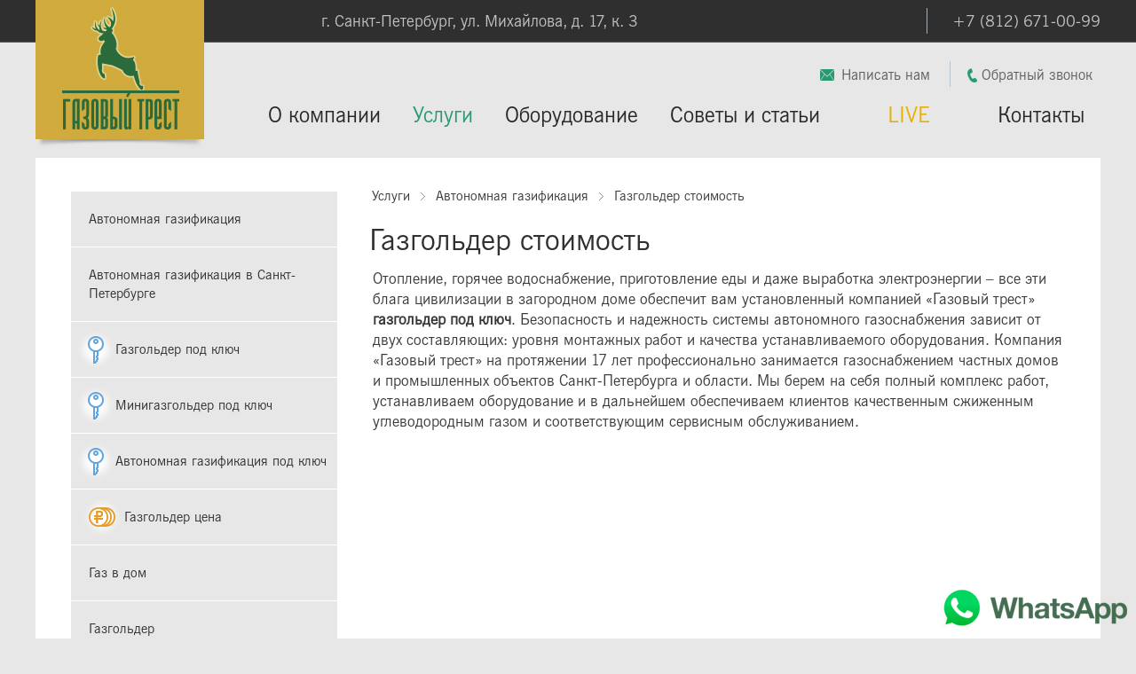

--- FILE ---
content_type: text/html; charset=UTF-8
request_url: https://gaz-trest.ru/services/gasification/gazgolderturnkey
body_size: 9741
content:
<!DOCTYPE html><html lang="ru"><head><meta charset="utf-8"><meta name="viewport" content="width=1200"><title>Газгольдер под ключ в СПБ от компании Газовый трест - качественная автономная газификация</title><meta name='keywords' content='Газгольдер под ключ в СПБ от компании Газовый трест, качественная автономная газификация'><meta name='description' content='Компания Газовый трест осуществляет комплексный монтаж автономных систем газификации для частных домов и промышленных объектов, результатом монтажа газгольдера под ключ является экономия на оплате энергоресурса для отопления и горячего водоснабжения.'><meta name="copyright" content="acwed.ru"><link href="/inc/styles/def/_.css" rel="stylesheet"><script async src="/inc/_.js"></script><link rel="icon" type="image/ico" href="/favicon.ico"></head><body><header>
  <div class="des logo" onclick="ff.go('/')" title="На главную"></div>
  <div class="adres">г. Санкт-Петербург, ул. Михайлова, д. 17, к. 3</div>
  <div class="phones"><span>+7 (812) 671-00-99</span></div>
  <div class="writeus" onclick="writeus()">Написать нам</div><div class="ll"></div>
  <div class="call" onclick="call()">Обратный звонок</div>
  <nav><div><a href="/company">О компании</a><ul><li><a href="/company/today">Газовый трест сегодня</a></li><li><a href="/company/certificates">Допуски и свидетельства</a></li><li><a href="/company/works">Галерея работ</a></li><li><a href="/company/credit">Кредитование</a></li><li><a href="/company/vacancies">Вакансии</a></li><li><a href="/company/news">Новости компании и индустрии</a></li></ul></div><div class="da"><a href="/services">Услуги</a><ul><li><a href="/services/centralized">Централизованная газификация</a></li><li><span>Автономная газификация</span></li><li><a href="/services/heating">Отопление загородного дома</a></li><li><a href="/services/water-supply">Водоснабжение загородного дома</a></li><li><a href="/services/sewerage">Канализация загородного дома</a></li><li><a href="/services/ventilation">Вентиляция загородного дома</a></li><li><a href="/services/power-supply">Электрификация загородного дома</a></li><li><a href="/services/counters">Установка счетчиков учёта ресурсов</a></li><li><a href="/services/drainage">Дренаж участка и фундамента</a></li><li><a href="/services/storm-sewer">Ливневая канализация</a></li><li><a href="/services/gates">Заборы, ворота, ограждения</a></li><li><a href="/services/pools">Бассейны</a></li><li><a href="/services/sidewalks">Тротуары и декоративные покрытия</a></li><li><a href="/services/land-works">Земельные работы</a></li><li><a href="/services/rental">Аренда спецтехники</a></li><li><a href="/services/building">Строительство и благоустройство</a></li></ul></div><div><a href="/equipment">Оборудование</a><ul><li><a href="/equipment/gas-tanks">Газгольдеры</a></li><li><a href="/equipment/boilers">Котлы отопления и радиаторы</a></li><li><a href="/equipment/pumping">Насосные системы и фильтры</a></li><li><a href="/equipment/septic-tanks">Септики, оросители и биостанции</a></li><li><a href="/equipment/ventilation-units">Вентиляторы и кондиционеры</a></li><li><a href="/equipment/generators">Электрогенераторы</a></li></ul></div><div><a href="/tips">Советы и статьи</a><ul><li><a href="/tips/house-gasification">Газификация загородного дома</a></li><li><a href="/tips/firing">Отопление загородного дома</a></li><li><a href="/tips/watersupply">Водоснабжение загородного дома</a></li><li><a href="/tips/sewage">Канализация загородного дома</a></li><li><a href="/tips/vent">Вентиляция загородного дома</a></li><li><a href="/tips/electrosupply">Электроснабжение загородного дома</a></li><li><a href="/tips/landscaping">Благоустройство загородного участка</a></li></ul></div><div><a href="/live">LIVE</a></div><div><a href="/contacts">Контакты</a></div></nav>
</header>
<div class="mid">
<div class="cen"><div class="lm acm"><a href="/services/gasification">Автономная газификация</a><a href="/services/gasification/gasification">Автономная газификация в Санкт-Петербурге</a><a href="/services/gasification/gasifier-turn-key">Газгольдер под ключ</a><a href="/services/gasification/minigazholder-turn-key">Минигазгольдер под ключ</a><a href="/services/gasification/turnkey">Автономная газификация под ключ</a><a href="/services/gasification/gasholderprice">Газгольдер цена</a><a href="/services/gasification/gas-in-house">Газ в дом</a><a href="/services/gasification/gas-tank">Газгольдер</a><a href="/services/gasification/gas-tank-setup">Установка газгольдера</a><a href="/services/gasification/flow-of-gas">Расход газа</a><a href="/services/gasification/telemetry">Телеметрия для газгольдера</a><a href="/services/gasification/gas">Доставка газа</a><a href="/services/gasification/gas-designing">Проектирование газоснабжения</a><a href="/services/gasification/service-gaz">Обслуживание систем газоснабжения</a><a href="/services/gasification/safety">Безопасность газгольдера</a><a href="/services/gasification/gazgolder-spb">Газгольдер СПБ</a><a class="da" href="/services/gasification/gazgolderturnkey">Газгольдер стоимость</a><a href="/services/gasification/gazgolder-turn-key-price">Купить газгольдер в спб</a></div><main><div itemscope itemtype="https://data-vocabulary.org/Breadcrumb" class="nav"><a itemprop="url" href="/services"><span itemprop="title">Услуги</span></a><i></i><a itemprop="url" href="/services/gasification"><span itemprop="title">Автономная газификация</span></a><i></i><a itemprop="url" href="/services/gasification/gazgolderturnkey"><span itemprop="title">Газгольдер стоимость</span></a></div><h1>Газгольдер стоимость</h1>
<p>Отопление, горячее водоснабжение, приготовление еды и даже выработка электроэнергии &ndash; все эти блага цивилизации в загородном доме обеспечит вам установленный компанией &laquo;Газовый трест&raquo; <strong>газгольдер под ключ</strong>. Безопасность и надежность системы автономного газоснабжения зависит от двух составляющих: уровня монтажных работ и качества устанавливаемого оборудования. Компания &laquo;Газовый трест&raquo; на протяжении 17 лет профессионально занимается газоснабжением частных домов и промышленных объектов Санкт-Петербурга и области. Мы берем на себя полный комплекс работ, устанавливаем оборудование и в дальнейшем обеспечиваем клиентов качественным сжиженным углеводородным газом и соответствующим сервисным обслуживанием.</p>
<br>
<iframe width="100%" height="439" frameborder="0" src="https://www.youtube.com/embed/JJFytsr-W8s"></iframe>
<p style="text-align: center;"><em><strong>Компания "Газовый трест" осуществляет поставку технологичного оборудования, проектирование и профессиональный монтаж автономных систем газоснабжения в Санкт-Петербурге и Ленинградской области</strong></em></p>
<h2>Газгольдер под ключ &ndash; подготовительный этап</h2>
<p>Прежде всего, мы поможем вам подобрать оборудование так, чтобы установленный нами <strong>газгольдер под ключ</strong> мог полностью удовлетворить вашим потребностям, соответствовал требованиям конкретного участка и устраивал вас с финансовой стороны.</p>
<br>
<p>&laquo;Газовый трест&raquo; предлагает своим клиентам&nbsp;<a href="https://gaz-trest.ru/equipment/gas-tanks">газгольдеры</a>, изготовленные специально для суровых погодных условий, спокойно выдерживающие зимние морозы, защищенные от заливания талыми водами и деформации при подвижках грунта. У нас вы можете купить газгольдер в СПБ объемом от 2400 до 50000 литров, предназначенный для отопления объектов площадью от 150 до 2000 м2.</p>
<br>
<p>Все агрегаты, предлагаемые компанией, горизонтального расположения, оборудованы высокими патрубками и горловинами (в некоторых случаях высокая горловина может быть увеличена), необходимой измерительной и запорной аппаратурой. Каждый газгольдер для дома изготовлен для применения в условиях Северо-Западного и Центрального регионов, гарантирует абсолютную надежность и отсутствие перебоев в газоснабжении. Газовые резервуары, как и остальные элементы устанавливаемой нами автономной системы, проходят проверку надзорных органов, сертификацию, декларирование и полностью соответствуют предъявляемым требованиям к резервуарам работающим под высоким давлением.</p>
<br>
<p>Специалисты компании&nbsp;<span style="color: #393939;">&laquo;</span>Газовый трест<span style="color: #393939;">&raquo;</span>&nbsp;выполняют проектные работы, в которые входит расчет сечения газопровода, учитывающий используемое оборудование, внутреннего диаметра и изгибов трубопровода, его разветвлений и переходов. Отсутствие проекта может привести к дальнейшим неполадкам, сбоям в работе или даже выходу системы газоснабжения из строя.</p>
<br>
<p>Кроме того, учитываются требования Градостроительного кодекса, СП 62.13330, СНИП 42-01-2002, ГОСТ 9.602-2005 т других нормативов, относящихся к автономному газообеспечению. Выясняется месторасположение газгольдера и разрабатывается котлован под резервуар и траншея для газопровода.</p>
<h2>Газгольдер под ключ &ndash; установка и подключение оборудования</h2>
<p>Услуга <strong>газгольдер под ключ СПБ</strong> гарантирует получение системы газоснабжения, отличающейся:</p>
<ul>
<li>автономностью;</li>
<li>безопасностью;</li>
<li>бесперебойностью действия;</li>
<li>постоянным давлением;</li>
<li>длительным сроком использования.</li>
</ul>
<p>Стоимость <a href="https://gaz-trest.ru/services/gasification/turnkey">автономной газификации под ключ</a> зависит от выбранного объема резервуара, его комплектации, состава монтажных работ и дополнительных услуг. Но вне зависимости от выбранного варианта комплектации, мы выполняем поставку газгольдера с полнотелой плитой, его доставку, разгрузку и монтаж. После этого прокладывается газопровод, выполняются работы по цокольному вводу газопровода в дом, подключению регулирующей арматуры и испытанию комплектующих и приборов.</p>
<br>
<p>Для прокладки подземного газопровода используются трубы ПНД (полиэтилен низкого давления) с надёжной защитой от коррозии и электро-муфтовыми фитингами, гарантирующими высокое качество сварных соединений и их долговечность.</p>
<h2>Монтаж газгольдеров под ключ от компании &laquo;Газовый трест&raquo;</h2>
<p>Главный аргумент, подтверждающий выгоду <strong>монтажа газгольдеров под ключ</strong> компанией&nbsp;<span style="color: #393939;">&laquo;</span>Газовый трест<span style="color: #393939;">&raquo;</span>&nbsp;&ndash; высокий уровень сервиса, многолетний опыт работ, поставка высококачественного, технологичного оборудования при сбалансированной цене. Стоимость услуг доступна благодаря прямым контактам и налаженным связям с производителями, экономии дополнительных затрат, грамотной логистике и продуманной организации работ.</p>
<br>
<p>Кроме того, что компания&nbsp;<span style="color: #393939;">&laquo;</span>Газовый трест<span style="color: #393939;">&raquo;</span>&nbsp;согласно нормативам установит газгольдер под ключ СПБ, вы получите последующую клиентскую поддержку, сервисное обслуживание и поставку высококачественного топлива.</p>
<br>
<div class="touch">
<p>(812) 671-00-99</p>
<div onclick="writeus()">Написать нам</div>
<div onclick="call()">Обратный звонок</div>
</div>
<h2>Примеры и этапы монтажных работ по газификации</h2>
<div class="tape doubled foto"><a href="/inc/img/services/gasification/gazification-foto-blog/gaz-trest_dostavka-gazgolderov.jpg">
<div><img src="/inc/img/services/gasification/gazification-foto-blog/ikon/gaz-trest_ru-dostavka-gazgolderov-S.jpg" alt="Доставку резервуаров на склад компании 'Газовый трест' осуществляют специализированные тралы с усиленными транспортировочными ремнями и деревянными распорками">
<p>Доставка газгольдеров на склад 'Газовый трест'</p>
</div>
</a> <a href="/inc/img/services/gasification/gazification-foto-blog/gaz-trest_ru-sklad-gazgolderov-LPG-GAZ.jpg">
<div><img src="/inc/img/services/gasification/gazification-foto-blog/ikon/gaz-trest_ru-sklad-gazgolderov-LPG-GAZ-S.jpg" alt="Склад газгольдеров компании 'Газовый трест' находится в 15 км от КАД г.Санкт-Петербурга, что позволяет проводить оперативную доставку резервуаров на объекты газификации">
<p>Склад газгольдеров компании 'Газовый трест'</p>
</div>
</a> <a href="/inc/img/services/gasification/gazification-foto-blog/gaz-trest_ru_LPG-GAZ-montaj.jpg">
<div><img src="/inc/img/services/gasification/gazification-foto-blog/ikon/gaz-trest_ru_LPG-GAZ-montaj-S.jpg" alt="Автономная газификация частного дома на основе подземного газгольдера c объемом 10000 литров, полезный объем емкости равен 8500 литрам, исходя из уровня грунтовых вод на участке был утвержден и смонтирован резервуар с высокой горловиной">
<p>Автономная газификация частного дома</p>
</div>
</a> <a href="/inc/img/services/gasification/gazification-foto-blog/gaz-trest_ru-avtonomnaya-gazifikazia.jpg">
<div><img src="/inc/img/services/gasification/gazification-foto-blog/ikon/gaz-trest_ru-avtonomnaya-gazifikazia-S.jpg" alt="По завершению работ на участке виден лишь защитный кожух, требуется он для доступа к регулирующей арматуре и клапанам">
<p>Завершение работ - защитный кожух газгольдера</p>
</div>
</a> <a href="/inc/img/services/gasification/gazification-foto-blog/gaz-trest_ru-zemelnie-raboti.jpg">
<div><img src="/inc/img/services/gasification/gazification-foto-blog/ikon/gaz-trest_ru-zemelnie-raboti-S.jpg" alt="Подготовительным этапом к автономной газификации объекта являются земельные работы, прежде всего - это разработка котлована и подводящей траншеи с заданными размерами под определенный резервуар">
<p>Первый этап: земельные работы</p>
</div>
</a> <a href="/inc/img/services/gasification/gazification-foto-blog/gaz-trest_ru-razgruzka-gazgoldera.jpg">
<div><img src="/inc/img/services/gasification/gazification-foto-blog/ikon/gaz-trest_ru-razgruzka-gazgoldera-S.jpg" alt="Доставку и погрузочно-разгрузочные работы осуществляет специализированная техника с рассчитанной подъёмной нагрузкой">
<p>Доставка и манипулирование</p>
</div>
</a> <a href="/inc/img/services/gasification/gazification-foto-blog/gaz-trest_ru_2plita-for-gazgoldera.jpg">
<div><img src="/inc/img/services/gasification/gazification-foto-blog/ikon/gaz-trest_ru_2plita-S.jpg" alt="Перед началом монтажа газгольдера, в котлован устанавливается полнотелая бетонная плита к которой, в свою очередь, крепится газгольдер, требуется это для исключения выталкивания резервуара при грунтовом 'пучении'">
<p>Бетонная плита для монтажа газгольдера</p>
</div>
</a> <a href="/inc/img/services/gasification/gazification-foto-blog/gaz-trest_ru-kreplenie-gazgoldera-LPG-GAZ.jpg">
<div><img src="/inc/img/services/gasification/gazification-foto-blog/ikon/gaz-trest_ru-kreplenie-gazgoldera-S.jpg" alt="Газгольдер крепится к бетонной плите посредством металлических талрепов и стальных тросов, с обязательной полиуретановой прокладкой в местах соприкосновения тросов с поверхностью резервуара">
<p>Металлические талрепы для крепления газгольдера к плите</p>
</div>
</a> <a href="/inc/img/services/gasification/gazification-foto-blog/gaz-trest_ru-reduktor.jpg">
<div><img src="/inc/img/services/gasification/gazification-foto-blog/ikon/gaz-trest_ru-reduktor-S.jpg" alt="Следующим этапом обвязки газгольдера является монтаж двухступенчатого редуктора давления и подключение газгольдера к газопроводу">
<p>Монтаж редуктора давления и подключение газопровода</p>
</div>
</a> <a href="/inc/img/services/gasification/gazification-foto-blog/gaz-trest_ru_anod-katod.jpg">
<div><img src="/inc/img/services/gasification/gazification-foto-blog/ikon/gaz-trest_ru-anod-katod-S.jpg" alt="В одну из дополнительных опций по защите резервуара входит монтаж электрохимической протекторной защиты, ее задачей является защита резервуара от блуждающих подземных токов и отведение их к аноду">
<p>Монтаж электрохимической протекторной защиты газгольдера</p>
</div>
</a> <a href="/inc/img/services/gasification/gazification-foto-blog/gaz-trest_ru_2_kondensatosbornik.jpg">
<div><img src="/inc/img/services/gasification/gazification-foto-blog/ikon/gaz-trest_ru_2_kondensatosbornik-S.jpg" alt="Завершающим этапом обвязки газгольдера является монтаж конденсатосборника, предназначен он для сбора жидкой фракции пропан-бутана, образовавшейся в газопроводе вследствие охлаждения в местах его выхода на поверхность">
<p>Монтаж конденсатосборника</p>
</div>
</a> <a href="/inc/img/services/gasification/gazification-foto-blog/gaz-trest_ru-kotlovan.jpg">
<div><img src="/inc/img/services/gasification/gazification-foto-blog/ikon/gaz-trest_ru-kotlovan-S.jpg" alt="Прокладка газопровода проводится с обязательной нивелировкой, контролем уклона в сторону конденсатосборника и песчаной подсыпкой, для исключения проседания газопровода">
<p>Прокладка полиэтиленового газопровода от резервуара до фасада дома</p>
</div>
</a> <a href="/inc/img/services/gasification/gazification-foto-blog/gaz-trest_ru-pnd-gazoprovod.jpg">
<div><img src="/inc/img/services/gasification/gazification-foto-blog/ikon/gaz-trest_ru-gazoprovod-S.jpg" alt="Газопровод изготовлен из полиэтилена низкого давления, который не подвержен коррозии и имеет гарантированный эксплуатационный срок - 50 лет">
<p>Надежный полиэтиленовый газопровод</p>
</div>
</a> <a href="/inc/img/services/gasification/gazification-foto-blog/gaz-trest_ru-plasson.jpg">
<div><img src="/inc/img/services/gasification/gazification-foto-blog/ikon/gaz-trest_ru-plasson-S.jpg" alt="Высококачественные электро-муфтовые соединения свариваются посредством цифрового автоматического сварочного аппарата, который считывает все требуемые данные при подключении к фитингу">
<p>Высококачественные электро-муфтовые соединения</p>
</div>
</a><a href="/inc/img/services/gasification/gazification-foto-blog/gaz-trest_ru---cokolnii-vvod.jpg">
<div><img src="/inc/img/services/gasification/gazification-foto-blog/ikon/gaz-trest_ru---cokolnii-vvod-S.jpg" alt="Цокольный ввод в дом осуществляется с применением компенсационной трубки и специального отвода 'полиэтилен/сталь', на фасаде устанавливается запорный шаровой кран">
<p>Цокольный ввод газопровода в дом</p>
</div>
</a><a href="/inc/img/services/gasification/gazification-foto-blog/gaz-trest_ru-monometr.jpg">
<div><img src="/inc/img/services/gasification/gazification-foto-blog/ikon/gaz-trest_ru-monometr-S.jpg" alt="Опрессовка системы автономного газоснабжения служит для проверки качества смонтированного газопровода и осуществляется по средством подключения манометра и подачи избыточного давления">
<p>Опрессовка системы автономного газоснабжения</p>
</div>
</a><a href="/inc/img/services/gasification/gazification-foto-blog/gaz-trest_ru-obsipka.jpg">
<div><img src="/inc/img/services/gasification/gazification-foto-blog/ikon/gaz-trest_ru-obsipka-S.jpg" alt="Один из заключительных этапов наружных работ - обсыпка газопровода и газгольдера песком с обязательной трамбовкой. При высоком уровне грунтовых вод можно произвести дренирование грунта по периметру котлована под газгольдер - это позволит максимально увеличить срок службы резервуара">
<p>Обсыпка газопровода и газгольдера песком</p>
</div>
</a><a href="/inc/img/services/gasification/gazification-foto-blog/gaz-trest_ru-danger-lenta.jpg">
<div><img src="/inc/img/services/gasification/gazification-foto-blog/ikon/gaz-trest_ru-danger-lenta-S.jpg" alt="На глубине 1 метр, при обсыпке траншеи с газопроводом, укладывается предупредительная лента 'Огнеопасно газ' - она позволяет избежать повреждения газопровода при прокладке других инженерных коммуникаций">
<p>Прокладка ленты 'Огнеопасно газ'</p>
</div>
</a><a href="/inc/img/services/gasification/gazification-foto-blog/gaz-trest_ru-smontirovan-gazgolder.jpg">
<div><img src="/inc/img/services/gasification/gazification-foto-blog/ikon/gaz-trest_ru-smontirovan-gazgolder-S.jpg" alt="Основные наружные работы по автономной газификации дома завершены, система готова подавать паровую фазу сжиженного газа в котельную">
<p>Газифицированный дом</p>
</div>
</a><a href="/inc/img/services/gasification/gazification-foto-blog/gaz-trest_ru-cokolnii-vvod-v-dom.jpg">
<div><img src="/inc/img/services/gasification/gazification-foto-blog/ikon/gaz-trest_ru-cokolnii-vvod-v-dom-S.jpg" alt="Надёжный цокольный ввод состоит из: стальной газовой трубы, компенсационной трубки, продувочного шарового крана, сварного запорного шарового крана. По завершению сварочных работ - цокольный ввод красится">
<p>Надёжный цокольный ввод</p>
</div>
</a><a href="/inc/img/services/gasification/gazification-foto-blog/gaz-trest_ru_termozapor.jpg">
<div><img src="/inc/img/services/gasification/gazification-foto-blog/ikon/gaz-trest_ru_termozapor-S.jpg" alt="Минимальный регламентированный комплект безопасности, при вводе газовой трубы в помещение, должен содержать: шаровой запорный кран и термозапорный клапан, реагирующий на критическое повышение температуры и автоматически перекрывающий подачу газа в помещение">
<p>Безопасность газовой системы внутри дома</p>
</div>
</a><a href="/inc/img/services/gasification/gazification-foto-blog/gaz-trest_ru-signalizator-1.jpg">
<div><img src="/inc/img/services/gasification/gazification-foto-blog/ikon/gaz-trest_ru-signalizator-S.jpg" alt="Максимальную безопасность газифицируемого помещения гарантирует автоматический сигнализатор загазованности и электромагнитный клапан, работающие синхронизировано">
<p>Сигнализатор загазованности и электромагнитный клапан</p>
</div>
</a><a href="/inc/img/services/gasification/gazification-foto-blog/gaz-trest_ru-filter-gaz.jpg">
<div><img src="/inc/img/services/gasification/gazification-foto-blog/ikon/gaz-trest_ru-filter-gaz-S.jpg" alt="Газовый фильтр служит для исключения из паров сжиженного газа мелких частиц, данная функция помогает защитить форсунки газового котла и продлить их ресурс">
<p>Газовый фильтр</p>
</div>
</a><a href="/inc/img/services/gasification/gazification-foto-blog/gaz-trest_ru--1-monometr.jpg">
<div><img src="/inc/img/services/gasification/gazification-foto-blog/ikon/gaz-trest_ru-1-monometr-S.jpg" alt="Манометр - прибор контроля давления газа в газопроводе, позволяет избежать неверных решений при эксплуатации и проведении обслуживания системы">
<p>Манометр - прибор контроля давления</p>
</div>
</a><a href="/inc/img/services/gasification/gazification-foto-blog/gaz-trest_ru-gazifikation-avtonom.jpg">
<div><img src="/inc/img/services/gasification/gazification-foto-blog/ikon/gaz-trest_ru-gazifikation-avtonom-S.jpg" alt="Система автономного газоснабжения проста в использовании, экономична, экологична, имеет максимальную автоматизацию и безопасность ">
<p>Смонтированная система автономного газоснабжения</p>
</div>
</a><a href="/inc/img/services/gasification/gazification-foto-blog/gaz-trest_ru-gazovoz-gazT.jpg">
<div><img src="/inc/img/services/gasification/gazification-foto-blog/ikon/gaz-trest_ru-gazovoz-S.jpg" alt="Заправку газгольдеров осуществляют специализированные манёвренные газовозы компании 'Газовый трест'">
<p>Современный газовоз - мобильный заправщик газгольдеров</p>
</div>
</a><a href="/inc/img/services/gasification/gazification-foto-blog/gaz-trest_ru-rashodomer.jpg">
<div><img src="/inc/img/services/gasification/gazification-foto-blog/ikon/gaz-trest_ru-rashodomer-S.jpg" alt="Каждый газовоз компании 'Газовый трест' оборудован современным, высокоточным счётчиком-расходомером, позволяющим максимально точно заправлять требуемый объём сжиженного газа">
<p>Высокоточные счётчики-расходомеры на каждом газовозе</p>
</div>
</a><a href="/inc/img/services/gasification/gazification-foto-blog/gaz-trest_ru-shlang-gazovoz.jpg">
<div><img src="/inc/img/services/gasification/gazification-foto-blog/ikon/gaz-trest_ru-shlang-gazovoz-S.jpg" alt="Газовозы компании 'Газовый трест' оборудованы усиленной стальной катушкой с заправочным рукавом до 60 метров, что позволяет производить заправку резервуаров на самых труднодоступных объектах">
<p>Максимальная длинна заправочных рукавов</p>
</div>
</a><a href="/inc/img/services/gasification/gazification-foto-blog/gaz-trest_ru-dop-gazovoz.jpg">
<div><img src="/inc/img/services/gasification/gazification-foto-blog/ikon/gaz-trest_ru-dop-gazovoz-S.jpg" alt="Газовозы компании 'Газовый трест' доставляют высококачественный сжиженный углеводородный газ со старейшего нефтеперерабатывающего завода Северо-Западного региона - НПЗ КИРИШИ">
<p>Высококачественный СУГ для клиентов компании Газовый трест</p>
</div>
</a><a href="/inc/img/services/gasification/gazification-foto-blog/gaz-trest_ru-park-gazovozoff.jpg">
<div><img src="/inc/img/services/gasification/gazification-foto-blog/ikon/gaz-trest_ru-park-gazovozoff-S.jpg" alt="Собственный парк газовозов компании 'Газовый трест' позволяет удовлетворить клиентов в скорости доставки СУГ для любой точки Санкт-Петербурга и Ленинградской области">
<p>Парк газовозов компании Газовый трест</p>
</div>
</a></div>
</main><br>
<div class="blocks"><a href="/equipment"><img src="/inc/img/blocks/01.gif" alt="Оборудование"></a> <a href="/company/credit"><img src="/inc/img/blocks/02.gif" alt="Кредитование"></a> <a href="/live"><img src="/inc/img/blocks/03.gif" alt="live"></a></div>
<div class="end"></div></div></div>
<footer>
  <div><p class="hh">Сфера деятельности</p>
  <script>
(function(d,w,c){(w[c]=w[c]||[]).push(function(){try{w.yaCounter38296240=new Ya.Metrika({id:38296240,clickmap:true,trackLinks:true,accurateTrackBounce:true});}catch(e){}});var n=d.getElementsByTagName("script")[0],s=d.createElement("script"),f=function(){n.parentNode.insertBefore(s,n);};s.type="text/javascript";s.async=true;s.src="https://mc.yandex.ru/metrika/watch.js";if(w.opera=="[object Opera]"){d.addEventListener("DOMContentLoaded",f,false);}else{f();}})(document,window,"yandex_metrika_callbacks");
</script>
<noscript><div><img src="https://mc.yandex.ru/watch/38296240" style="position:absolute;left:-9999px;" alt=""></div></noscript>Поставка профессионального инженерного оборудования для газификации, отопления, водоснабжения, канализации, вентиляции и электроснабжения.<br>
Монтаж инженерных коммуникаций для частных и промышленных объектов. Пуско-наладочные работы, сервисное и аварийное обслуживание инженерных коммуникаций.  <br><br>© 1999 - 2026 ООО «Газовый трест»<br><script>
(function(w,d,s,h,id){w.roistatProjectId=id;w.roistatHost=h;var p=d.location.protocol=="https:"?"https://":"http://";var u=/^.*roistat_visit=[^;]+(.*)?$/.test(d.cookie)?"/dist/module.js":"/api/site/1.0/"+id+"/init?referrer="+encodeURIComponent(d.location.href);var js=d.createElement(s);js.charset="UTF-8";js.async=1;js.src=p+h+u;var js2=d.getElementsByTagName(s)[0];js2.parentNode.insertBefore(js,js2);})(window,document,'script','cloud.roistat.com','e2807bb824e38a246121b96f5dac230b');
</script>  </div>
  <div><p class="hh">Компания</p><a href="/company/today">Газовый трест сегодня</a><br><a href="/services">Услуги</a><br><a href="/equipment">Оборудование и продукция</a><br><a href="/company/certificates">Допуски и свидетельства</a><br><a href="/company/clients">Клиенты и партнёры</a><br><a href="/tips">Советы и статьи</a><br><a href="/map">Карта сайта</a></div>
  <div><p class="hh">Контактная информация</p>+7 (812) 671-00-99<small>г. Санкт-Петербург, ул. Михайлова, д. 17, к. 3</small><a href="/contacts" class="icn fotc">Контакты и карта проезда</a><br><p class="icn wrus" onclick="writeus()">Написать нам</p><br><span class="weaccept">Принимаем к оплате</span><br><a href="/privacy" class="slnk">Политика конфиденциальности</a></div>
  <div>
    <a href="https://vk.com/gaztrest" target="_blank" title="Наша группа ВКонтакте"></a>
    <a href="https://www.facebook.com/gaztrest" target="_blank" title="Мы на Facebook"></a>
    <a href="https://www.instagram.com/gaztrest/" target="_blank" title="Наши фото на Instagram"></a>
    <a href="https://www.youtube.com/channel/UCOdOFC3XFcY5eB90BaWkVpQ/videos" target="_blank" title="Наши видео на YouTube"></a>
    <a href="https://www.avito.ru/gaztrest" target="_blank" title="Наши объявления на Avito"></a>
  </div>
</footer>
<div class="whatsapp" onclick="ff.go('wa.me/79119907200',1,1)"></div></body></html>

--- FILE ---
content_type: text/css
request_url: https://gaz-trest.ru/inc/styles/def/_.css
body_size: 13980
content:
@font-face{font-display:swap;font-family:'Gothic';src:url('NewsGothicBT-Regular.eot');src:local('☺'), url('NewsGothicBT-Regular.woff') format('woff'), url('NewsGothicBT-Regular.ttf') format('truetype'), url('NewsGothicBT-Regular.svg') format('svg');font-weight:normal;font-style:normal}
html{height:100%}body{display:table;width:100%;height:100%;margin:0;padding:0;overflow-y:scroll;font:17px/23px Gothic;color:#303030;background-color:#e7e7e7}
header,nav,main,aside,footer{display:block;z-index:5}img{border:none;max-width:100%;height:auto}p{margin:0;padding:0}
table{border:none;border-collapse:collapse}table td{padding:0;vertical-align:top;font:17px/23px Gothic}
.sr-only,.skip{position:absolute;width:1px;height:1px;padding:0;margin:-1px;overflow:hidden;clip:rect(0,0,0,0);border:0}
.tomain{display:none;width:320px;height:55px;position:fixed;z-index:10000001;margin:auto;left:0;right:0;top:10px}
.overb{position:fixed;margin:auto;left:0;right:0;top:0;bottom:0;z-index:10000000;background-color:rgba(0,0,0,.8)}
.overb:hover *{opacity:1}.over{position:fixed;z-index:10000001;overflow-x:hidden}
.fbn{position:fixed;top:1%;right:1%;margin:0;padding:0;width:38px;height:38px;opacity:.7;background:none;border:none;outline:0 !important;cursor:pointer;transition:.3s ease}
.fbn:before,.fbn:after{content:'';position:absolute;margin:auto;left:0;right:0;top:0;bottom:0;transform:rotate(45deg);height:18px;width:2px;background-color:#fff;transition:.3s ease}
.fbn:after{transform:rotate(-45deg)}.fbx:hover:before,.fbx:hover:after{transform:rotate(-450deg)}
.fixed{position:fixed !important}
body:before{content:'';position:absolute;z-index:1;top:0;left:0;display:block;width:100%;height:48px;font-size:0;background:url('sprite.png') 0 -253px repeat-x}
img{border:none;max-width:100%;height:auto}
hr{clear:both;height:1px;border:none;background:url('sprite.png') 0 -301px repeat-x;font-size:0;margin:33px 0 12px}
br{clear:both}
/*:focus{outline:1px dashed #fb9c02}*/
::-moz-focus-inner{border:none}
::-moz-selection{background-color:#299970;color:#fff}
::selection{background-color:#299970;color:#fff}
.yes{/*for control panel*/}
.no{/*for control panel*/}
::placeholder{color:#303030;opacity:1}
.yes:after{content:'';display:inline-block;margin-top:3px;margin-top:3px;width:39px;height:39px;background:url('sprite.png') -508px 0 no-repeat}
.no:after{content:'';display:inline-block;margin-top:3px;width:39px;height:39px;background:url('sprite.png') -508px -39px no-repeat}
a:link,a:visited{color:#303030;text-decoration:underline;transition:.3s ease}
a:active,a:hover{color:#299970}
.blnk:link,.blnk:visited{color:#52a1e6;text-decoration:underline;line-height:28px}
.blnk:active,.blnk:hover{color:#52a1e6;text-decoration:none}
ul{padding:0;margin:0 0 0 2px;list-style:none}
header,nav,main,footer{display:block}
.fullpage{margin:8px 0 0 -328px;width:1200px}
.fullcen{margin:0 40px}
@keyframes slideme{
0%{left:-50%}
50%{left:150%}
100%{left:150%}
}
.agreelnk:link,.agreelnk:visited{color:#fdfafa;text-decoration:none;box-shadow:inset 0 -1px #fdfafa}
.agreelnk:active,.agreelnk:hover{color:#f8bf45;text-decoration:none;box-shadow:inset 0 -1px #f8bf45}
.borange{position:absolute;z-index:2;display:inline-block;box-sizing:border-box;height:54px;padding:0;font:22px/56px Gothic;color:#fff;border:none;border-radius:5px;overflow:hidden;opacity:1;transition:.3s ease;cursor:pointer;outline:none;background:linear-gradient(#f3753b,#ea6532,#dd5026)}
.borange:hover{opacity:.9}
.borange:before{content:'';position:absolute;left:-50%;top:0;width:32px;height:100%;transform:skewX(-28deg);background:rgba(255,255,255,.3);animation:slideme 4s ease-in-out 3s infinite}
.byell{position:absolute;z-index:2;display:inline-block;box-sizing:border-box;height:54px;padding:0;font:20px/54px Gothic;color:#020202;border:none;border-radius:5px;overflow:hidden;opacity:1;transition:.3s ease;cursor:pointer;outline:none;background-color:#f8bf45}
.byell:hover{opacity:.9}
.byell:before{content:'';position:absolute;left:-50%;top:0;width:32px;height:100%;transform:skewX(-28deg);background:rgba(255,255,255,.3);animation:slideme 4s ease-in-out 3s infinite}
.byellc{position:relative;padding:0 40px}
.h2g,.h2y{text-align:center}
.h2g h2,.h2y h2{display:inline-block;font:30px/34px Gothic;color:#303030;box-shadow:inset 0 -2px #3e8e68,inset 0 -1px #3e8e68,0 1px #3e8e68;letter-spacing:.008em}
.h2g p,.h2y p{font:18px/18px Gothic;color:#303030;margin-top:-5px;letter-spacing:.014em}
.h2y h2{box-shadow:inset 0 -2px #efa840,inset 0 -1px #efa840,0 1px #efa840}
figure{width:100%;margin:0}
header{width:1200px;height:178px;position:absolute;margin:0 auto;left:0;right:0;top:0;z-index:100}
.mid,footer{position:relative;margin:0 auto;z-index:80}
.mid{width:1200px;margin-top:-302px;/*bot*/min-height:100%;overflow:hidden}
.cen{width:1200px;margin:480px auto -32767px;/*bot+head*/position:relative;padding-bottom:32767px;min-height:400px;background-color:#fff}
.cen main{width:1120px;float:left;margin:0 40px;padding-top:40px}
.end{clear:both;height:40px}
.endm{clear:both;height:2px;font-size:0}
.cenmn{background-color:#e7e7e7 !important}
.cenmn main{width:1200px;clear:both;margin:0 !important;padding-top:40px !important}
footer{width:1200px;height:302px;margin:0 auto;left:0;right:0;overflow:hidden}
.des,.des div{background:url('sprite.png') -1000px -0 no-repeat}
h1,.h1{font:33px/35px Gothic;color:#303030;margin:13px 0 14px -4px;padding:0}
h2,.h2{font:27px/29px Gothic;color:#303030;margin:32px 0 14px;padding:0;text-align:center}
h3,.h3{font:23px/29px Gothic;color:#303030;margin:5px 0 0;padding:0;text-align:center}
h3{margin:25px 0 10px}
main{color:#393939}
.mid ol{padding-left:20px}
.mid ul,.mid ol{margin:13px 0}
.mid ul ul{margin:0 0 0 40px !important}
.mid li{margin-left:18px;font:17px/25px Gothic;position:relative}
.mid ul li:before{width:6px;height:6px;position:absolute;top:10px;left:-18px;background-color:#299970;display:block;border-radius:7px;font-size:0;content:''}
.blocks{margin-top:150px;clear:both}
.blocks a{display:block;float:left;margin-left:40px;width:346px;height:148px}
.blocks a:hover img{opacity:0.9}
.lm{display:block;float:left;width:300px;margin:38px 0 0 40px}
.lm +main{width:780px}
.lm a{position:relative;display:block;background-color:#e7e7e7;width:270px;padding:21px 10px 20px 20px;margin-bottom:1px;font:15px/21px Gothic;text-decoration:none}
.lm a:link,.lm a:visited{color:#303030;transition:color .4s ease}
.lm a:active,.lm a:hover{color:#299970}
.lm .da{color:#fff !important;background-color:#299970}
.lm .turnkey{position:relative;width:240px;padding-left:50px}
.lm .turnkey:before{content:'';position:absolute;top:50%;margin-top:-22px;left:7px;display:block;width:44px;height:44px;font-size:0;background:url('sprite.png') -419px -190px}
.lm .calc{position:relative;width:240px;padding-left:50px}
.lm .calc:before{content:'';position:absolute;top:50%;margin-top:-12px;left:16px;display:block;width:24px;height:24px;font-size:0;background:url('sprite.png') -510px -190px}
.lm .coins{position:relative;width:230px;padding-left:60px}
.lm .coins:before{content:'';position:absolute;top:50%;margin-top:-21px;left:14px;display:block;width:46px;height:44px;font-size:0;background:url('sprite.png') -463px -190px}
.lm .credit{position:relative;width:230px;padding-left:60px}
.lm .credit:before{content:'';position:absolute;top:50%;margin-top:-18px;left:16px;display:block;width:38px;height:38px;font-size:0;background:url('sprite.png') -541px -169px}
.acv:before{content:'';position:absolute;top:50%;margin-top:-4px;right:15px;display:block;width:15px;height:8px;font-size:0;background:url('sprite.png') -495px -243px !important}
.acv.acmopen:before{background-position:-495px -234px !important}
.acmopen{margin-bottom:0 !important}
.lm div{display:none;overflow:hidden}
.lm div a{background-color:#fff;border:1px solid #e7e7e7;border-bottom:none;width:268px;margin-bottom:0}
.lm div .da{background-color:#fff !important;color:#299970 !important}
.lm div:last-of-type a:last-of-type{border-bottom:1px solid #e7e7e7}
header div{position:absolute}
header .logo{width:190px;height:169px;background-position:0 0;top:0;left:0;cursor:pointer}
header .adres{height:29px;top:11px;right:521px;font:18px/27px Gothic;color:#c1c1c1}
header .phones{height:29px;top:9px;right:0;z-index:101;font:18px/31px Gothic;color:#c1c1c1;border-left:1px solid #a3aeb6}
header .phones span{display:inline-block;margin-left:28px;font:18px/31px Gothic;color:#c1c1c1;min-width:100px}
header .writeus,header .call{top:71px;font:16px/29px Gothic;color:#5e5e5e;cursor:pointer;transition:color 0.4s ease}
header .writeus{right:192px}
header .ll{width:1px;height:29px;font-size:0;top:69px;right:169px;background-color:#b8c4cc}
header .call{right:9px}
header .writeus:hover,header .call:hover{color:#299970}
header .writeus:before{content:'';position:absolute;top:7px;left:-24px;display:block;width:16px;height:13px;font-size:0;background:url('sprite.png') -190px -58px}
header .call:before{content:'';position:absolute;top:6px;left:-16px;display:block;width:11px;height:16px;font-size:0;background:url('sprite.png') -190px -142px}
nav{position:absolute;z-index:20;top:99px;right:0}
nav div{height:79px;display:inline-block;position:relative !important}
nav div:nth-of-type(5),nav div:last-of-type{height:64px}
nav div:before{content:'';position:absolute;z-index:2;bottom:0;left:0;display:block;width:100%;height:10px;font-size:0}
nav a:link,nav a:visited{display:block;margin:0 18px;font:24px/64px Gothic;color:#282828;text-decoration:none;transition:color 0.6s ease}
nav div:hover a{color:#299970}
nav div:hover{background-color:#fff;box-shadow:0 0 9px rgba(0,0,0,0.3)}
nav div:hover:before{background-color:#fff}
nav .da a{color:#299970}
nav div:nth-of-type(5){padding:0 40px}
nav div:nth-of-type(5) a{color:#e7af00}
nav div:nth-of-type(5):hover{background-color:inherit !important;box-shadow:none !important}
nav div:nth-of-type(5):hover:before{background-color:inherit !important}
nav div:nth-of-type(5):hover a{color:#e7af00 !important;background-color:inherit !important;box-shadow:none !important}
nav div:nth-of-type(5):hover a:before{content:'';position:absolute;margin-left:2px;width:41px;height:1px;top:42px;display:block;font-size:0;background-color:#e7af00}
nav div:nth-of-type(5):hover a:after{content:'';position:absolute;margin-left:2px;width:41px;height:1px;top:43px;display:block;font-size:0;background-color:#e6c985}
nav ul{visibility:hidden;opacity:0;transition:opacity 0.2s ease;position:absolute;z-index:1;top:79px;left:0;margin:0;padding:0;list-style:none;background-color:#fff;box-shadow:0 0 9px rgba(0,0,0,0.3)}
nav div:nth-of-type(1) ul{width:310px}
nav div:nth-of-type(2) ul{width:680px;height:380px}
nav div:nth-of-type(3) ul{width:328px}
nav div:nth-of-type(4) ul{width:352px}
/*nav div:nth-of-type(5) ul{width:351px}*/
nav div:hover ul{visibility:visible;opacity:1}
nav li{text-align:left;position:relative}
nav li:first-of-type{padding-top:20px}
nav li:last-of-type{padding-bottom:36px}
nav li a:link,nav li a:visited{margin:22px 55px 0 18px;font:15px/19px Gothic;color:#000}
nav li a:active,nav li a:hover{color:#299970;text-decoration:underline}
nav li span{display:block;margin:22px 55px 0 18px;font:15px/19px Gothic;color:#299970}
nav div:nth-of-type(2) li a:link,nav div:nth-of-type(2) li a:visited,nav div:nth-of-type(2) li span{margin:22px 0 0 48px}
nav div:nth-of-type(2) li:nth-of-type(9){position:absolute;top:20px;left:331px}
nav div:nth-of-type(2) li:nth-of-type(10){position:absolute;top:60px;left:331px}
nav div:nth-of-type(2) li:nth-of-type(11){position:absolute;top:100px;left:331px}
nav div:nth-of-type(2) li:nth-of-type(12){position:absolute;top:140px;left:331px}
nav div:nth-of-type(2) li:nth-of-type(13){position:absolute;top:180px;left:331px}
nav div:nth-of-type(2) li:nth-of-type(14){position:absolute;top:220px;left:331px}
nav div:nth-of-type(2) li:nth-of-type(15){position:absolute;top:260px;left:331px}
nav div:nth-of-type(2) li:nth-of-type(16){position:absolute;top:300px;left:331px}
nav div:nth-of-type(2) li:nth-of-type(1):before{content:'';position:absolute;top:42px;left:20px;display:block;width:16px;height:21px;font-size:0;background:url('sprite.png') -272px -96px}
nav div:nth-of-type(2) li:nth-of-type(2):before{content:'';position:absolute;top:1px;left:18px;display:block;width:22px;height:15px;font-size:0;background:url('sprite.png') -324px -89px}
nav div:nth-of-type(2) li:nth-of-type(3):before{content:'';position:absolute;top:-1px;left:19px;display:block;width:18px;height:19px;font-size:0;background:url('sprite.png') -272px -117px}
nav div:nth-of-type(2) li:nth-of-type(4):before{content:'';position:absolute;top:-3px;left:20px;display:block;width:15px;height:21px;font-size:0;background:url('sprite.png') -272px -136px}
nav div:nth-of-type(2) li:nth-of-type(5):before{content:'';position:absolute;top:-3px;left:20px;display:block;width:17px;height:20px;font-size:0;background:url('sprite.png') -288px -77px}
nav div:nth-of-type(2) li:nth-of-type(6):before{content:'';position:absolute;top:-1px;left:20px;display:block;width:20px;height:20px;font-size:0;background:url('sprite.png') -212px -142px}
nav div:nth-of-type(2) li:nth-of-type(7):before{content:'';position:absolute;top:0;left:24px;display:block;width:11px;height:20px;font-size:0;background:url('sprite.png') -288px -97px}
nav div:nth-of-type(2) li:nth-of-type(8):before{content:'';position:absolute;top:0;left:19px;display:block;width:22px;height:18px;font-size:0;background:url('sprite.png') -290px -117px}
nav div:nth-of-type(2) li:nth-of-type(9):before{content:'';position:absolute;top:21px;left:19px;display:block;width:20px;height:18px;font-size:0;background:url('sprite.png') -287px -136px}
nav div:nth-of-type(2) li:nth-of-type(10):before{content:'';position:absolute;top:21px;left:19px;display:block;width:20px;height:20px;font-size:0;background:url('sprite.png') -273px -157px}
nav div:nth-of-type(2) li:nth-of-type(11):before{content:'';position:absolute;top:22px;left:19px;display:block;width:17px;height:18px;font-size:0;background:url('sprite.png') -305px -86px}
nav div:nth-of-type(2) li:nth-of-type(12):before{content:'';position:absolute;top:20px;left:19px;display:block;width:22px;height:21px;font-size:0;background:url('sprite.png') -312px -113px}
nav div:nth-of-type(2) li:nth-of-type(13):before{content:'';position:absolute;top:22px;left:19px;display:block;width:20px;height:19px;font-size:0;background:url('sprite.png') -307px -136px}
nav div:nth-of-type(2) li:nth-of-type(14):before{content:'';position:absolute;top:21px;left:19px;display:block;width:21px;height:20px;font-size:0;background:url('sprite.png') -293px -155px}
nav div:nth-of-type(2) li:nth-of-type(15):before{content:'';position:absolute;top:23px;left:19px;display:block;width:22px;height:19px;font-size:0;background:url('sprite.png') -314px -155px}
nav div:nth-of-type(2) li:nth-of-type(16):before{content:'';position:absolute;top:23px;left:21px;display:block;width:15px;height:15px;font-size:0;background:url('sprite.png') -272px -81px}
nav div:nth-of-type(2) ul:after{content:'';position:absolute;top:41px;left:324px;display:block;width:1px;height:300px;font-size:0;background-color:#d9e0e4}
.slide{display:inline-block;position:relative;margin:0 auto;line-height:0;overflow:hidden;width:796px;height:392px;margin:0 12px 0 0;float:left}
.slide div{display:none;width:100%;height:auto;margin:0 auto;position:absolute;top:0;left:0}
.slide div:nth-of-type(1){display:block}
.slide div img{position:relative;z-index:2}
.slide ins{position:absolute;z-index:9;margin:auto;left:63px;top:347px;text-align:center;font-size:0}
.slide ins i{display:inline-block;width:11px;height:11px;font-size:0;margin:0 5px;border:2px solid #fff;border-radius:9px;cursor:pointer}
.slide .on{background-color:#fff;border-color:#fff !important}
.slide .fbn{position:absolute;z-index:10;top:0;left:0;padding:0;box-shadow:none;border-radius:0;width:40px;height:81px;top:152px;opacity:0.6;background:url('sprite.png') no-repeat -248px 0}
.slide .fbn:hover{opacity:1}
.slide .fbn:nth-of-type(1){left:auto;right:0;background-position:-232px -81px}
.slide .fbn:before,.slide .fbn:after{display:none}
.slide p{position:absolute;z-index:3;margin:auto;left:0;right:0;top:4%;text-align:center;width:152px;height:36px;text-align:center;font:bold 35px/35px Gothic;top:296px}
.slide span{display:block;font:17px/19px Verdana;color:#ff7b00}
.brite{font-size:0;line-height:0}
.brite a{display:inline-block}
.brite a:nth-of-type(1){margin:0 11px 12px 0}
.brite a:hover img{opacity:0.9;transition:opacity 0.4s ease}
.serv{position:relative;overflow:hidden;margin-bottom:-12px}
.serv a,.serv div,.serv q,.serv img{width:190px;height:190px;z-index:2}
.serv a{position:relative;display:block;float:left;margin:0 12px 12px 0;overflow:hidden}
.serv a:nth-of-type(6n){margin-right:0 !important}
.serv p{position:absolute;z-index:3;left:19px}
.serv p{bottom:16px;width:162px;font:16px/18px Gothic;color:#303030}
.serv a q p{width:160px;font:15px/21px Gothic;color:#fff;text-transform:uppercase}
.serv a div:nth-of-type(1){position:relative;z-index:2;opacity:1;transition:.4s ease-in-out}
.serv a q{quotes:none;background-color:#299970;position:absolute;top:0;bottom:0;left:0;right:0;backface-visibility:hidden;opacity:0;visibility:hidden;pointer-events:none;transition:.35s ease;transform:translateY(100%)}
.serv a q img{opacity:.1}
.serv a:hover div:nth-of-type(1){opacity:0;pointer-events:none}
.serv a:hover div:nth-of-type(1){transform:translateY(-100%)}
.serv a:hover q{visibility:visible;opacity:1}
.serv a:hover q{transform:translateY(0)}
.tape q:after,.tape q:before{content:''}
.tape,.tape code,.tape ins{position:relative;height:190px;font-size:0;line-height:0;overflow:hidden}
.tape code{display:block;z-index:8;margin:0 27px}
.tape ins{position:absolute}
.tape div,.tape q{position:relative;z-index:2;display:inline-block;width:190px;height:190px;background-color:#f0f;margin:0 0 0 1px}
.tape .fbn{width:27px;position:absolute;z-index:10;height:100%;top:0;left:0;box-shadow:none;border-radius:0;background-color:#fff;opacity:1;background:url('sprite.png') no-repeat -400px 0;background-position:-346px 0}
.tape .fbn:before{display:none}
.tape .fbn:after{width:100%;height:100%;transform:rotate(0deg);background:url('sprite.png') no-repeat -427px 0;background-color:transparent;opacity:0;transition:opacity .3s ease}
.tape .fbn:nth-of-type(1){left:auto;right:0;transform:rotate(180deg)}
.tape .fbn:hover:after{opacity:1}
.tape a,.tape div,.tape img{width:190px;height:190px;z-index:2}
.tape a{position:relative;display:block;float:left;margin:0 1px 0 0;overflow:hidden}
.tape p{position:absolute;z-index:3;left:19px}
.tape p{top:139px;width:170px;font:16px/18px Gothic;color:#303030}
.tape a div{position:relative;z-index:2;opacity:1;transition:all 0.4s ease-in-out}
.tape a q p{top:auto;bottom:16px;width:160px;font:15px/21px Gothic;color:#fff;text-transform:uppercase}
.tape a q{background-color:#299970;position:absolute;top:0;bottom:0;left:0;right:0;backface-visibility:hidden;opacity:0;visibility:hidden;pointer-events:none;transition:all 0.35s ease;transform:translateY(100%)}
.tape a q img{opacity:0.1}
.tape a:hover div{opacity:0;pointer-events:none}
.tape a:hover div{transform:translateY(-100%)}
.tape a:hover q{visibility:visible;opacity:1}
.tape a:hover q{transform:translateY(0)}
.tape.foto{width:778px;margin-left:1px;height:180px}
.tape.foto code{position:relative;z-index:8;height:180px;margin:0 0 0 27px;padding:0;overflow:hidden}
.tape.foto a,.tape.foto ins,.tape.foto div,.tape.foto q,.tape.foto img{width:180px;height:180px;z-index:2}
.tape.foto div p{display:none}
.tape.foto q p{top:110px;width:156px;font:15px/19px Gothic;color:#fff;text-transform:none}
.tape.foto .fbn{background-position:-454px -5px}
.tape.foto .fbn:after{background-position:-427px -5px}
.whte p,.tape.foto p{top:auto !important;bottom:14px;font:15px/19px Gothic !important;color:#fff !important;text-transform:none !important}
.whte div:nth-of-type(1) p,.tape.foto div:nth-of-type(1) p{display:none}
.tape2 .fbn:nth-of-type(1){width:26px}
.insp{position:relative;z-index:190;width:1199px;height:190px;margin-top:22px;clear:both;background:url('../../img/main/insp.gif') no-repeat}
.insp figure{position:absolute;height:190px;top:0}
.insp figure:nth-of-type(1){width:114px;left:40px}
.insp figure:nth-of-type(2){width:149px;left:209px}
.insp figure:nth-of-type(3){width:59px;left:414px}
.insp figure:nth-of-type(4){width:109px;left:522px}
.insp figure:nth-of-type(5){width:82px;left:687px}
.insp figure:nth-of-type(6){width:53px;left:829px}
.insp figure:nth-of-type(7){width:79px;left:939px}
.insp figure:nth-of-type(8){width:53px;left:1075px}
.insp figure:after{display:none;content:'';position:absolute;top:134px;left:50%;margin-left:-16px;border-top:0;border-left:16px solid transparent;border-right:16px solid transparent;border-bottom:16px solid #fff}
.insp .h3{margin-bottom:15px}
.insp figcaption{display:none;position:absolute;top:150px;left:-34px;width:476px;padding:19px 40px 35px 24px;font:17px/21px Gothic;color:#303030;background-color:#fff;box-shadow:0 0 6px rgba(0,0,0,0.3)}
.insp figure:nth-of-type(4) figcaption{width:580px}
.insp figure:nth-of-type(5) figcaption{width:660px}
.insp figure:hover figcaption,.insp figure:hover:after{display:block}
.insp figure:nth-of-type(5) figcaption,.insp figure:nth-of-type(6) figcaption,.insp figure:nth-of-type(7) figcaption,.insp figure:nth-of-type(8) figcaption{left:auto !important;right:-66px}
.icn{clear:both;position:relative;text-decoration:none !important;transition:.4s ease !important;font:15px/15px Gothic !important}
.icn:before{content:'';position:absolute;display:block;font-size:0}
.icn:link,.icn:visited,.icn{color:#303030;border-bottom:1px solid #303030}
.icn:active,.icn:hover{color:#299970;border-bottom:1px solid #299970}
.eye{margin-left:40px}
.eye:before{top:-1px;left:-40px;width:32px;height:19px;background:url('sprite.png') -288px -58px}
.mblock{height:651px;overflow:hidden;position:relative;z-index:1;background-color:#fff;font:17px/23px Gothic;color:#393939/*;margin-top:38px*/}
.mblock h1{font:29px/29px Gothic;margin:38px 100px 30px 422px}
.mblock p{margin:0 100px 0 422px}
footer div{position:absolute;top:0}
footer div:nth-of-type(1){width:330px;font:15px/20px Gothic;color:#303030}
footer .hh{display:block;margin:33px 0 19px -2px;font:24px/24px Gothic}
footer div:nth-of-type(1) .hh{margin:33px 0 20px !important}
footer div:nth-of-type(2){width:200px;left:444px}
footer div:nth-of-type(2) .hh{margin-bottom:17px}
footer div:nth-of-type(2) a{display:inline-block;margin-bottom:8px;font:15px/17px Gothic}
footer .da{color:#299970}
footer div:nth-of-type(3){width:320px;left:800px;font:19px/23px Gothic}
footer div:nth-of-type(3) .hh{margin-bottom:18px}
footer div:nth-of-type(3) small{font:15px/15px Gothic;display:block;margin:9px 0 10px}
footer div:nth-of-type(4){width:42px;right:0;top:40px}
footer div:nth-of-type(4) a{display:block;width:42px;height:42px;margin-bottom:5px;background:url('sprite.png') 0 -169px;cursor:pointer}
footer div:nth-of-type(4) a:nth-of-type(1){background-position:0 -169px}
footer div:nth-of-type(4) a:nth-of-type(1):hover{background-position:0 -211px}
footer div:nth-of-type(4) a:nth-of-type(2){background-position:-42px -169px}
footer div:nth-of-type(4) a:nth-of-type(2):hover{background-position:-42px -211px}
footer div:nth-of-type(4) a:nth-of-type(3){background-position:-84px -169px}
footer div:nth-of-type(4) a:nth-of-type(3):hover{background-position:-84px -211px}
footer div:nth-of-type(4) a:nth-of-type(4){background-position:-126px -169px}
footer div:nth-of-type(4) a:nth-of-type(4):hover{background-position:-126px -211px}
footer div:nth-of-type(4) a:nth-of-type(5){background-position:-168px -169px}
footer div:nth-of-type(4) a:nth-of-type(5):hover{background-position:-168px -211px}
.weaccept{position:relative;display:block;height:16px;margin-top:12px;font:bold 13px/13px Gothic;color:#0b0b0b;letter-spacing:.08em}
.weaccept:before{content:'';position:absolute;display:block;position:absolute;top:20px;left:1px;width:170px;height:20px;background:url('sprite.png') -183px -321px}
.fotc{margin-left:29px;font:15px/15px Gothic !important;display:inline-block !important}
.fotc:before{top:-3px;left:-27px;width:16px;height:22px;background:url('sprite.png') -231px -59px}
.wrus{margin:15px 0 0 29px;font:15px/15px Gothic !important;display:inline-block !important;cursor:pointer}
.wrus:before{top:1px;left:-29px;width:20px;height:14px;background:url('sprite.png') -207px -58px}
.slnk{font:15px/19px Gothic !important;display:block;margin-top:13px}
.slnk:link{font:15px/19px Gothic !important;text-decoration:none}
.mes{box-sizing:border-box;width:470px;padding:0 60px 33px;opacity:.9;color:#fbfbfb;background:linear-gradient(90deg,#069c6e,#03684a)}
.mes h2{margin:28px 0 27px;font:36px/36px Gothic;color:#fbfbfb}
.mes small{font:15px/20px Gothic;color:#fcfcfc}
.mes a{text-decoration:none}
.mes a:link,.mes a:visited{color:#fcfcfc;box-shadow:inset 0 -1px #fcfcfc}
.mes a:active,.mes a:hover{color:#ffc100;box-shadow:inset 0 -1px #ffc100}
.mes small,.mes h2{display:block;text-align:center;color:#fbfbfb}
.mes h2 + small{margin-top:-20px;font:18px/24px Gothic}
.mes label{display:block;font:12px/15px Gothic;color:#fbfbfb;text-transform:uppercase}
.mes textarea:nth-of-type(3){height:100px}
.mes [role='alert']{text-align:center;padding:60px 10px 0}
.mes input[type='file']{display:none}
.mes .ffile{height:34px;padding:2px;margin:21px 0 9px;position:relative;border:1px solid #dadada}
.mes .ffile span{display:block;margin-top:-24px}
.mes .ffile i{display:block;position:absolute;z-index:1;top:2px;left:12px;font:14px/34px Gothic;overflow:hidden}
.mes .ffile button{display:inline-block;width:auto;padding:10px 30px 10px;margin:0;position:absolute;z-index:2;top:2px;right:2px;font:bold 14px/14px Gothic}
.mes .fdrop{height:70px}
.mes .fdrop i{width:240px;margin:auto;left:0;right:0;top:11px;font:14px/16px Gothic;text-align:center}
.mes .fdrop.fhover{background-color:#ddd}
.mes .fdrop button{width:70px;display:block;margin:auto;top:32px;left:2px}
.mes input[type='text'],.mes input[type='password'],.mes textarea{box-sizing:border-box;width:100%;height:46px;margin:3px 0 18px;padding:14px 0 0 13px;border:1px solid #dadada;font:16px/18px Gothic;color:#020202;background-color:#a2d8c8;resize:none;border-radius:3px;outline:none}
.mes input[type='text']:focus,.mes input[type='password']:focus,.mes textarea:focus{box-shadow:0 0 0 1px #003e2c}
.mes input[type='text'],.mes input[type='password']{margin-bottom:12px;padding-top:1px}
input+[role='tooltip'],textarea+[role='tooltip']{display:none;position:absolute;z-index:100;left:60px;right:60px;margin-top:-24px;padding:0 8px;background-color:#fff;font:italic 13px/28px Verdana;color:#f00;border:1px solid #f00;border-bottom-left-radius:4px;border-bottom-right-radius:4px}
input:focus+[role='tooltip'],textarea:focus+[role='tooltip']{display:block}
.mes .keyo,.mes .keyo+a{display:inline-block;vertical-align:middle;margin-right:10px;font:15px/15px Gothic}
.mes button{box-sizing:border-box;display:inline-block;border:none;width:100%;padding:18px 0 16px;margin:9px 0 21px;transition:.2s ease;text-align:center;font:20px/20px Gothic;color:#020202;background-color:#ffc100;cursor:pointer;border-radius:4px}
.mes button:hover{background-color:#ffa600}
.nav{font:15px/23px Gothic;color:#393939;position:relative;top:-8px;left:-1px;margin-bottom:7px;padding:0}
.nav a{font:15px/23px Gothic;text-decoration:none}
.nav a:link,.nav a:visited{color:#393939}
.nav a:active,.nav a:hover{color:#299970}
.nav i{display:inline-block;width:29px;height:9px;font-size:0;background:url('sprite.png') -300px -104px}
.cmail{position:relative;margin-left:28px;font:18px/24px Gothic;cursor:pointer;color:#299970;transition:color 0.4s ease;text-decoration:none !important}
.cmail:hover{color:#303030}
.cmail:before{content:'';display:block;position:absolute;top:5px;left:-28px;width:20px;height:14px;font-size:0;background:url('sprite.png') -207px -58px}
.map{height:588px;margin-top:40px}
.map div{height:516px;margin-top:20px;position:relative}
.map p{position:relative;padding:0 30px 0 74px;display:inline-block;height:52px;font:24px/52px Gothic;color:#303030;cursor:pointer}
.map p:hover{color:#299970}
.mapon{color:#fff !important;background-color:#299970}
.mapon:hover{color:#fff !important}
.map p:before{content:'';display:block;position:absolute;top:11px;left:25px;width:42px;height:26px;font-size:0;background:url('sprite.png') -190px -116px}
.mapon:before{background-position:-190px -90px !important}
#mapi{display:block;width:263px;height:225px;position:absolute;top:56px;left:454px;z-index:1000;background-image:url('marker.png')}
.news{margin-top:-36px}
.news div{clear:both;padding:40px 0;min-height:110px;position:relative}
.news div:after{content:'';position:absolute;bottom:0;left:0;display:block;width:100%;height:1px;font-size:0;background:url('sprite.png') 0 -301px repeat-x}
.news div:last-of-type:after{border-bottom:1px solid #bababa;background:none !important}
.news div div{padding:0 !important;margin-top:-10px;border:none !important}
.news div div:after{border:none !important;background:none !important}
.news img{position:absolute;top:40px;left:0}
.news img + div{margin-left:129px}
.news small{font:14px/14px Gothic;color:#393939}
.news h2{margin:6px 0 9px;text-align:left}
.news h2,.news h2 a{font:21px/25px Gothic;color:#303030}
.news h2 a:link,.news h2 a:visited{color:#303030;text-decoration:none}
.news h2 a:active,.news h2 a:hover{color:#e59b24;text-decoration:underline}
.news p{font:17px/23px Gothic;color:#393939}
.newspage{margin-top:20px}
.newspage span,.newspage a{display:block;float:left;margin:0 10px 10px 0;width:30px;height:30px;text-align:center;font:18px/29px Gothic;border-radius:18px;text-decoration:none}
.newspage span{color:#fff;background-color:#299970;border:2px solid #299970}
.newspage a:link,.newspage a:visited{color:#393939;border:2px solid #bababa;transition:all 0.2s ease}
.newspage a:active,.newspage a:hover{color:#e59b24;border:2px solid #e59b24}
.newsblockh{position:absolute;z-index:2;height:0;font-size:0}
.newsblock{height:651px;width:320px;position:absolute;top:-1419px;left:40px}
.newsblock .big{font:30px/30px Gothic;color:#303030;margin:38px 0 27px}
.newsblock a{font:17px/23px Gothic;color:#303030;text-decoration:underline;display:inline-block;max-height:68px;overflow:hidden}
.newsblock a:hover{color:#299970}
.newsblock small{display:block;margin:1px 0 34px;font:14px/14px Gothic;color:#767676}
.allnews{display:inline !important;height:auto !important;margin:3px 0 0 29px}
.allnews:before{top:1px;left:-29px;width:19px;height:18px;background:url('sprite.png') -190px -72px}
.vacancy{width:100%;border-bottom:1px solid #cccccc;margin:-11px 0 35px}
.vacancy tr:last-of-type{height:34px}
.vacancy td:nth-of-type(2){width:240px;position:relative}
.vacancy td:nth-of-type(2) div{position:relative;z-index:1;margin:15px 0 0 63px;border:1px solid #cccccc;width:175px;height:319px;overflow:hidden}
.vacancy td:nth-of-type(2) img{position:absolute;z-index:2;top:15px;left:63px;width:177px;height:177px}
.vacancy b{display:block;margin-top:15px;letter-spacing:1px}
.vacancy td:nth-of-type(2) div span{display:block;position:absolute;width:70px;top:192px;left:69px;font:15px/19px Gothic;color:#303030}
.vacancy td:nth-of-type(2) div span:before{content:'';position:absolute;top:2px;left:-36px;display:block;width:25px;height:30px;font-size:0;background:url('sprite.png') -321px -58px}
.vacancy td:nth-of-type(2) div p{position:relative;width:133px;margin:244px 0 0 21px;text-align:center;padding-top:13px;font:19px/25px Gothic;color:#303030}
.vacancy td:nth-of-type(2) div p:before{content:'';position:absolute;top:0;left:0;display:block;width:100%;height:1px;font-size:0;background:url('sprite.png') 0 -301px repeat-x}
.cert{position:relative}
.cert a{display:block;float:left;width:250px;height:370px;margin-bottom:34px;text-decoration:none}
.cert a:nth-of-type(3n-1){margin:0 14px 34px}
.cert img{width:100%;height:343px}
.cert figcaption{font:16px/18px Verdana;margin-top:2px}
.tips a{position:relative;width:232px;height:232px;display:block;float:left;background-color:#299970;margin-bottom:40px}
.tips a:nth-of-type(3n-1){margin:0 40px 40px}
.tips img{width:232px;height:232px;opacity:1;transition:opacity 0.3s ease}
.tips p{position:absolute;left:13px;bottom:11px;font:bold 17px/21px Gothic;color:#fff;text-transform:uppercase}
.tips a:hover img{opacity:0}
.sign{text-align:center;color:#282828}
.back{margin-left:31px;border:none !important}
.back:before{top:0;left:-31px;width:22px;height:15px;background:url('sprite.png') -209px -75px}
.equip a{position:relative;width:230px;height:230px;display:block;float:left;background-color:#fff;margin-bottom:40px;border:1px solid #cacaca;transition:box-shadow 0.3s ease}
.equip a:after{content:'';position:absolute;z-index:3;top:0;left:0;width:100%;height:100%}
.equip a:nth-of-type(3n-1){margin:0 40px 40px}
.equip img{width:230px;height:230px;position:relative;z-index:2}
.equip p{position:absolute;z-index:4;left:20px;bottom:16px;font:17px/19px Gothic;color:#303030;transition:color 0.3s ease}
.equip a:hover{background-color:#fff;box-shadow:0 0 6px rgba(0,0,0,0.3)}
.equip a:hover p{color:#e59b24}
.equi a{position:relative;width:230px;height:412px;display:block;float:left;background-color:#fff;margin-bottom:40px;border:1px solid #cacaca;transition:box-shadow 0.3s ease}
.equi a:nth-of-type(3n-1){margin:0 40px 40px}
.equi img{opacity:1;position:absolute;z-index:2;margin:0 auto;top:47px;left:0;right:0}
.equi p,.equi h2{position:absolute;z-index:2;left:20px;color:#303030;transition:color .3s ease;text-align:left}
.equi h2{bottom:190px;font:bold 15px/19px Gothic;text-decoration:underline;color:#61a4e0;text-align:left}
.equi p{top:212px;font:13px/17px Gothic}
.equi p:nth-of-type(2){top:300px;font:20px/20px Verdana}
.equi a:hover{background-color:#fff;box-shadow:0 0 6px rgba(0,0,0,0.3)}
.equi a:hover h2{color:#299970}
.equi b,.equi i{position:absolute;top:-1px;left:-1px;font:15px/30px Gothic;color:#fff}
.equi b{padding:0 14px;background-color:#61a4e0}
.equi i{padding:0 13px;background-color:#e59b24}
.equi hr{width:190px;position:absolute;top:292px;left:20px;background:#cacaca no-repeat;margin:0}
.equi div{width:190px;height:50px;position:absolute;z-index:2;left:20px;bottom:20px;font:bold 18px/50px Gothic;color:#fff;text-align:center;background-color:#299970;transition:background-color 0.3s ease}
.equi div:hover{background-color:#2cb180}
#ftl,#ftc,.ftr{float:left;height:390px}
#ftl{width:390px}
#ftl img{display:block;width:388px;height:388px;border:1px solid #cacaca}
#ftc{width:70px;overflow:hidden;margin:0 40px 0 10px}
#ftc img{display:block;width:68px;height:68px;margin-bottom:10px;border:1px solid #cacaca;cursor:pointer}
.ftr{width:270px;position:relative}
.ftr p{font:17px/23px Gothic;color:#303030}
.ftr p:nth-of-type(1){font:bold 27px/27px Gothic;color:#282828;margin:-6px 0 9px}
.ftr .ring{height:237px;display:block;margin:12px 0 0;padding:0}
.ring .h3{margin-bottom:10px}
.ring label{display:none}
.ring textarea+[role='tooltip'] i{top:-18px}
.ringout{margin-top:80px !important;font:bold 20px/24px Gothic !important}
.ring textarea{width:248px;height:32px;padding:16px 0 0 19px;margin-bottom:11px;background-color:#f9f8f8;font:16px/18px Gothic;color:#393939;resize:none;outline:none;border:1px solid #cacaca;box-shadow:0 3px 4px #e3e2e2 inset}
.ring button{width:248px;padding:0 25px 0 39px;margin:0;border:none;position:relative;cursor:pointer;width:100%;height:60px;font:bold 18px/60px Gothic !important;color:#fff;background-color:#e59b24;transition:background-color 0.4s ease}
.ring button:hover{background-color:#299970}
.ring button:before{content:'';position:absolute;top:22px;left:26px;display:block;width:11px;height:16px;font-size:0;background:url('sprite.png') -201px -142px repeat-x}
.desc{clear:both;margin-top:40px}
.desc div{display:inline-block;height:52px;padding:0 23px;font:23px/52px Gothic;color:#282828;cursor:pointer}
.desc div:hover{color:#e59b24}
.desc .don{background-color:#299970;color:#fff}
.desc .don:hover{color:#fff !important}
.descr{margin-top:22px}
.descr div{display:none}
.descr .don{display:block}
.descr h3{display:none !important}
.clients img{float:right;margin:0 0 40px 7%}
.clients h3{margin-top:40px}
.clients h3:nth-of-type(1){margin-top:0}
.touch{width:100%;height:97px;border:1px solid #e7e7e7;position:relative}
.touch p{font:bold 34px/97px 'Trebuchet MS';color:#222222;margin-left:25px}
.touch:before{content:'';position:absolute;top:20px;left:344px;display:block;width:1px;height:59px;font-size:0;background-color:#b6b6b6}
.touch:after{content:'';position:absolute;top:20px;left:547px;display:block;width:1px;height:59px;font-size:0;background-color:#b6b6b6}
.touch div{position:absolute;margin:0;padding:0;top:41px;font:16px/18px Gothic;color:#5e5e5e;text-decoration:underline;cursor:pointer}
.touch div:hover{color:#62af8f}
.touch div:nth-of-type(1){left:423px}
.touch div:nth-of-type(2){left:626px}
.touch div:nth-of-type(1):before{content:'';position:absolute;top:-11px;left:-48px;display:block;width:38px;height:38px;font-size:0;background:url('sprite.png') -343px -190px no-repeat}
.touch div:nth-of-type(2):before{content:'';position:absolute;top:-11px;left:-48px;display:block;width:38px;height:38px;font-size:0;background:url('sprite.png') -381px -190px no-repeat}
.tkbl{height:74px;background-color:#efefef;position:relative}
#tk1,#tk2,#tkd1,#tkd2{width:22px;height:22px;font-size:0;cursor:pointer;background-position:-353px -231px;position:absolute;top:25px;left:20px}
#tk2{left:347px !important}
#tkd2{left:280px !important}
.tkon{background-position:-331px -231px !important;cursor:default !important}
.tk1t,.tk2t,.tkd1t,.tkd2t{font:17px/17px Gothic;color:#303030;position:absolute;top:29px;left:50px}
.tk2t{left:378px !important}
.tkd2t{left:311px !important}
.tk1t span,.tk2t span{color:#9b9b9b}
.que1,.que2{position:absolute !important;top:25px;left:208px}
.que2{left:477px !important}
.que2 div{left:-200px !important}
.que2 div:after{left:176px !important}
#tktab12{display:none}
#tktab21{display:none}
#tktab22{display:none}
.tkvol{width:100%}
.tkvol tr:nth-of-type(1) th:nth-of-type(1){background-color:#efefef;border-bottom:2px solid #fff}
.tkvol tr:nth-of-type(1) th:nth-of-type(2){background-color:#e0e0e0;font:bold 21px/21px Gothic;color:#303030;border-left:2px solid #fff;border-bottom:2px solid #fff}
.tkvol tr:nth-of-type(2) th{height:46px;background-color:#535151;font:bold 17px/17px Gothic;color:#fff;border-left:2px solid #fff;border-bottom:2px solid #fff}
.tkeq tr td{border-bottom:2px solid #fff !important}
.tkvol td:nth-of-type(2),.tkvol td:nth-of-type(3),.tkvol td:nth-of-type(4),.tkvol td:nth-of-type(5){width:113px;border-left:2px solid #fff;text-align:center;vertical-align:middle;font:16px/18px Gothic;color:#303030}
.tkvol tr td{border-bottom:2px solid #fff;background-color:#e7e7e7}
.tkvol tr td:nth-of-type(1){font:bold 23px/48px Gothic;color:#303030;text-align:center;height:48px}
.tkvol tr:nth-of-type(3) td:nth-of-type(1){background-color:#eff5fb}
.tkvol tr:nth-of-type(4) td:nth-of-type(1){background-color:#e7f2fc}
.tkvol tr:nth-of-type(5) td:nth-of-type(1){background-color:#deeefc}
.tkvol tr:nth-of-type(6) td:nth-of-type(1){background-color:#d7ecfe}
.tkvol tr:nth-of-type(7) td:nth-of-type(1){background-color:#cae5fd}
.tkvol tr:nth-of-type(8) td:nth-of-type(1){background-color:#bedffd}
.tkvol tr:nth-of-type(9) td:nth-of-type(1){background-color:#b1d9fd}
.tkvol tr:nth-of-type(10) td:nth-of-type(1){background-color:#a3d3fe}
.tkvol tr:nth-of-type(11) td:nth-of-type(1){background-color:#95ccfd}
.tkvol tr:nth-of-type(12) td:nth-of-type(1){background-color:#88c6fe}
.tkvol tr:nth-of-type(13) td:nth-of-type(1){background-color:#80c2fe}
.tkvol tr:nth-of-type(14) td:nth-of-type(1){background-color:#7ac0ff}
.tkvol tr:nth-of-type(15) td:nth-of-type(1){background-color:#73bdff}
.tkvol td:nth-of-type(1):hover,.tkvol td:nth-of-type(1):hover~td{background-color:#f3f0b3 !important}
.tkvol .on{background-color:#f3f0b3}
.tkvolh tr:nth-of-type(1) th{font:17px/21px Gothic !important;background-color:#e0e0e0 !important;border-left:2px solid #fff;border-bottom:2px solid #fff}
.tkvolh tr:nth-of-type(2) td:nth-of-type(1){background-color:#f7fafd}
.tkset{width:100%;margin-top:10px}
.tkset b,.tkset strong{font:bold 17px/21px Gothic}
.tkset th{height:46px;background-color:#535151;font:bold 17px/17px Gothic;color:#fff;border-left:2px solid #fff;border-bottom:2px solid #fff}
.tkset th:nth-of-type(1){background-color:#88c6fe;color:#303030;border-left:none !important;padding-left:20px;text-align:left}
.tkset td{font:15px/21px Gothic;height:46px;border-left:2px solid #fff;border-bottom:2px solid #fff}
.tkset td:nth-of-type(1){border-left:none !important;padding:16px 20px}
.tkset td:nth-of-type(2),.tkset td:nth-of-type(3),.tkset td:nth-of-type(4),.tkset td:nth-of-type(5){width:113px;border-left:2px solid #fff;text-align:center;vertical-align:middle;font:15px/19px Gothic;color:#303030}
.tkset td:nth-of-type(1){background-color:#d8ecfe}
.tkset td:nth-of-type(2){background-color:#f1f1f1}
.tkset td:nth-of-type(3){background-color:#e0e0e0}
.tkset td:nth-of-type(4){background-color:#d6d6d6}
.tkset td:nth-of-type(5){background-color:#d0d0d0}
.tkset td:nth-of-type(1):hover,.tkset td:nth-of-type(1):hover~td{background-color:#f3f0b3 !important}
.tkeq{width:100%;margin:50px 0 30px;position:relative;z-index:12}
.tkeq td{border-bottom:2px solid #fff !important;font:15px/19px Gothic;color:#303030}
.tkeq tr:nth-of-type(1) b{display:block;font:bold 15px/17px Gothic;padding:4px 2px}
.tkeq td:nth-of-type(1){width:40px;height:55px;background-color:#d8ecfe;text-align:center;vertical-align:middle}
.tkeq td:nth-of-type(2){background-color:#d8ecfe;vertical-align:middle}
.tkeq td:nth-of-type(3){width:113px;background-color:#f1f1f1;text-align:center;vertical-align:middle;border-left:2px solid #fff;border-right:2px solid #fff}
.tkeq td:nth-of-type(4){width:220px;background-color:#f1f1f1;text-align:center;vertical-align:middle}
.que{position:relative;width:22px;height:22px;font-size:0;margin:0 auto;background:url('sprite.png') -397px -231px no-repeat !important}
.que:hover{background-position:-375px -231px !important;cursor:help}
.que:hover div{display:block}
.que div{display:none;position:absolute;z-index:2;top:39px;left:-56px;width:476px;padding:28px 29px 24px;text-align:left;font:15px/20px Gothic;color:#303030;background-color:#fff;box-shadow:0 0 6px rgba(0,0,0,0.3)}
.que div:after{content:'';position:absolute;top:-14px;left:32px;border-top:0;border-left:36px solid transparent;border-right:36px solid transparent;border-bottom:36px solid #fff}
.que div:before{content:'';position:absolute;top:-39px;left:0;width:290px;height:50px}
.que div .h3{margin:0 0 11px;padding:0;font:bold 18px/20px Gothic}
.seefoto1,.seefoto2{width:121px !important;height:37px !important;background-position:-210px -179px !important;position:absolute;top:20px;left:188px}
.seefoto2{left:563px !important}
.seefoto1:hover,.seefoto2:hover{background-position:-210px -216px !important}
.seefoto1 div,.seefoto2 div{top:50px}
.seefoto2 div{left:-290px !important}
.seefoto1 div:after{left:80px !important}
.seefoto2 div:after{left:316px !important}
.works a{display:block;float:left;position:relative;width:250px;height:272px;margin-bottom:30px;background-color:#e7e7e7;text-decoration:none}
.works a:nth-of-type(3n-1){margin:0 11px 30px}
.works a:hover{text-decoration:underline;color:#222}
.works img{position:relative;z-index:1;width:250px;height:200px}
.works a div:nth-of-type(1){position:absolute;z-index:2;top:150px;height:30px;padding:0 16px 0 10px;background-color:#e59b24;font:16px/30px Gothic;color:#fff}
.works a div:nth-of-type(2){display:table-cell;width:250px;height:58px;font:16px/18px Gothic;color:#222;text-align:center;vertical-align:middle;padding:0 20px}
.wrk{position:absolute;top:38px;left:40px}
.wrk div{margin-bottom:10px;padding:30px 20px;width:260px;background-color:#f1f1f1;font:17px/23px Gothic;color:#303030}
.wrk h3{position:relative;margin:0 0 18px 33px !important;padding:0 !important;width:224px;font:bold 18px/18px Gothic;color:#303030}
.wrk h3:after{content:'';position:relative;bottom:-6px;display:block;width:224px;height:1px;font-size:0;background-color:#cdcdcd}
.wrk1 h3:before{content:'';position:absolute;left:-34px;top:-1px;display:block;width:26px;height:26px;background:url('sprite.png') -547px 0 no-repeat}
.wrk2 h3:before{content:'';position:absolute;left:-34px;top:-2px;display:block;width:25px;height:25px;background:url('sprite.png') -547px -26px no-repeat}
.wrk3 h3:before{content:'';position:absolute;left:-34px;top:-3px;display:block;width:27px;height:28px;background:url('sprite.png') -508px -134px no-repeat}
.wrk4 h3:before{content:'';position:absolute;left:-34px;top:-1px;display:block;width:28px;height:26px;background:url('sprite.png') -535px -134px no-repeat}
.wrk5 h3:before{content:'';position:absolute;left:-34px;top:-1px;display:block;width:27px;height:26px;background:url('sprite.png') -547px -51px no-repeat}
.wrk6 h3:before{content:'';position:absolute;left:-82px;top:-20px;display:block;width:69px;height:56px;background:url('sprite.png') -508px -78px no-repeat}
.wrk2 ol{list-style:none;counter-reset:point;margin:0 0 0 -17px;padding:0}
.wrk2 ol li{margin-bottom:4px;padding-left:32px;position:relative}
.wrk2 ol li:before{content:counter(point);counter-increment:point 1;position:absolute;left:0;top:3px;background:#fff;width:20px;height:20px;padding:0;border-radius:9px;font:14px/22px Gothic;color:#303030;text-align:center}
.wrk3 p{margin-left:33px}
.wrk5{margin-bottom:28px;background-color:#fcfaec !important;font:14px/21px Gothic !important}
.wrk5:after{content:'';position:relative;left:-20px;bottom:-30px;display:block;width:300px;height:18px;background:url('sprite.png') 0 -302px no-repeat}
.wrk6,.wrk6 h3:after{background-color:transparent !important}
.wrk6 h3{margin:0 0 18px 78px !important;width:200px !important}
.wrk6 p{font:36px/36px Gothic;margin-top:-14px}
.wrk6 p small{font:24px/36px Gothic}
.work a{display:block;float:left;position:relative;width:250px;height:200px;margin-bottom:11px}
.work a:nth-of-type(3n-1){margin:0 11px 11px}
.work img{width:250px;height:200px}
.turnkey{position:relative}
.ahead{position:relative;height:440px;margin-bottom:20px}
.aheada{position:relative;z-index:1;height:440px}
.aheada div,.aheada img{height:440px}
.aheada ins{right:32px;bottom:25px;top:auto;left:auto}
.aheada .fbn{display:none !important}
.aheadt{position:absolute;z-index:2;min-width:403px;height:440px;background:url('shadow.png') 0 0 no-repeat}
.aheadt img{margin:37px 0 0 40px}
.aheadt p:nth-of-type(1){width:300px;position:absolute;top:161px;left:40px;font:bold 24px/24px Gothic;color:#fff}
.aheadt p:nth-of-type(2){width:300px;position:absolute;top:186px;left:40px;font:17px/19px Gothic;color:#fff}
.aheadt .ring{position:absolute;top:233px;left:42px}
.aheadt .ringout{color:#fff}
.aheadt button:before{display:none}
.aheadt textarea{display:block;box-sizing:border-box;width:230px;height:50px;padding:17px 0 0 11px;margin-bottom:9px;background-color:#f9f8f8;font:16px/18px Gothic;color:#303030;resize:none;outline:none;border:none;box-shadow: 0px 3px 4px #e3e2e2 inset}
.aheadt button{box-sizing:border-box;width:230px;height:50px;padding:0;margin:0;border:none;font:bold 18px/50px Gothic !important;color:#fff;background-color:#e59b24;transition:background-color 0.3s ease;cursor:pointer}
.aheadt button:hover{background-color:#299970}
.turnkey p:nth-of-type(1){position:absolute;top:161px;left:40px;font:bold 24px/24px Gothic;color:#fff}
.turnkey p:nth-of-type(2){position:absolute;top:186px;left:40px;font:17px/19px Gothic;color:#fff}
.turnkey .ring{position:absolute;top:233px;left:42px}
.turnkey .ringout{color:#fff}
.turnkey button:before{display:none}
.turnkey textarea{display:block;box-sizing:border-box;width:230px;height:50px;padding:17px 0 0 11px;margin-bottom:10px;background-color:#f9f8f8;font:16px/18px Gothic;color:#303030;resize:none;outline:none;border:none;box-shadow: 0px 3px 4px #e3e2e2 inset}
.turnkey button{box-sizing:border-box;width:230px;height:50px;padding:0;margin:0;border:none;font:bold 18px/50px Gothic !important;color:#fff;background-color:#e59b24;transition:background-color 0.3s ease;cursor:pointer}
.turnkey button:hover{background-color:#299970}
.oklist{margin-top:25px}
.oklist div{position:relative;box-sizing:border-box;float:left;height:39px;width:50%;margin-bottom:25px;padding:0 10px 0 56px;font:16px/19px Gothic;color:#303030}
.oklist div:before{content:'';position:absolute;left:0;top:0;display:block;width:39px;height:39px;background:url('sprite.png') -540px -214px no-repeat}
.oklist span{height:39px;display:table-cell;vertical-align:middle}
.tube iframe{border:0;width:380px;height:205px;margin:0 4px 1px 0;padding:0;font-size:0}
.turnkeyv{position:relative}
.turnkeyv div{position:absolute;font:bold 15px/15px Gothic}
.turnkeyv small{display:block;margin-top:7px;font:15px/19px Gothic}
.turnkeyv i{display:block;position:absolute;right:-8px;top:-13px;display:block;width:26px;height:26px;background:url('sprite.png') -508px -162px no-repeat}
.vol3{width:100%}
.vol3 td{font:21px/37px Gothic;position:relative}
.vol3 td:nth-of-type(1){width:267px}
.vol3 td:nth-of-type(2){width:267px}
.vol3 img{position:relative;z-index:1}
.vol3 td:after{content:'';position:absolute;z-index:2;top:0;left:0;width:100%;height:100%}
.vol3 small{position:absolute;z-index:3;left:0;bottom:32px;display:block;width:188px;height:34px;overflow:hidden;font:bold 17px/37px Gothic;color:#fff;background-color:#ce2424;text-transform:uppercase;text-align:center}
.gray{box-sizing:border-box;position:relative;overflow:hidden;margin-bottom:8px;padding-left:22px;height:52px;font:17px/51px Gothic;color:#303030;background-color:#efefef}
.gray i{position:absolute;right:19px;height:52px;font:17px/51px Gothic;color:#303030;background-color:#efefef}
.keytab{width:100%}
.keytab th,.keytab td{font:17px/17px Gothic;border:1px solid #d0d0d0;padding:12px 0 9px 21px;text-align:left}
.keytab th{background-color:#efefef}
.turn2t{position:relative}
.turn2t div{position:absolute;width:300px;font:16px/19px Gothic}
.cred{float:left;width:468px;margin-top:8px;font:15px/17px Gothic;color:#282b2a}
.credc{position:relative;margin-bottom:50px;padding-top:66px}
.cred h3{box-sizing:border-box;position:absolute;top:0;padding-top:1px;font:17px/17px Gothic;text-align:left}
.cred input[type='text']{box-sizing:border-box;position:absolute;top:0;right:0;width:174px;height:55px;padding-top:0;font:27px/27px Verdana;color:#282b2a;letter-spacing:-1px;border:1px solid #c6c6c6;border-radius:3px;background-color:#fff;text-align:center}
.credlf{position:relative;left:0;z-index:1;width:100%;height:6px;font-size:0;background-color:#e8e8e8;box-shadow:inset 0 1px 2px rgba(0,0,0,.1);border-radius:2px}
.credlh{position:absolute;top:66px;left:0;z-index:2;height:6px;font-size:0;background-color:#009f6f;border-radius:2px}
.credc button{position:absolute;top:59px;z-index:3;display:block;box-sizing:border-box;width:20px;height:20px;padding:0;margin:0;border:none;outline:0;overflow:hidden;font-size:0;background-color:#fff;transition:background-color 0.3s ease;border-radius:10px;box-shadow:0 1px 5px rgba(0,0,0,.3);cursor:pointer}
.credc p{position:relative;padding-top:13px;font:15px/15px Verdana;color:#dbd9d7}
.credc p span{display:inline-block;position:absolute;top:12px;cursor:pointer}
.credr{margin:8px 0 0 44px;float:left;width:260px;height:406px;border-radius:7px;background-color:#fff;box-shadow:0 0 11px rgba(0,0,0,.1)}
.credr h2{margin:22px 24px 36px;font:bold 25px/25px Gothic;text-align:left;letter-spacing:1px}
.credr p{margin:23px 24px 0;font:17px/17px Gothic;text-align:left}
.credr p:nth-of-type(2){margin-top:41px}
.credr span{margin:13px 24px 0;display:block;font:37px/37px Verdana;letter-spacing:-1px;text-align:left}
.credr button{display:block;box-sizing:border-box;width:196px;height:50px;padding:0;margin:47px auto 0;border:none;overflow:hidden;font:21px/53px Gothic;color:#fff;background-color:#ff9a00;transition:background-color 0.3s ease;border-radius:2px;cursor:pointer}
.credr button:hover{background-color:#299970}
.livec{position:relative;z-index:2;padding-top:10px}
.livem{font-size:0;line-height:0}
.livem button{display:inline-block;box-sizing:border-box;height:59px;padding:0 30px;margin-right:1px;border:none;overflow:hidden;font:16px/62px Gothic;color:#303030;background-color:#e7e7e7;/*transition:.3s ease;*/cursor:pointer;outline:none}
.livem button:hover{background-color:#00a56d !important;color:#fff !important}
.livemon{background-color:#00a56d !important;color:#fff !important}
.livef{display:block;box-sizing:border-box;position:absolute;top:10px;right:0;height:50px;padding:0 13px;border:1px solid #d1d1d1;font:16px/50px Gothic;color:#303030;background-color:#fff;cursor:pointer}
.livef div{position:absolute;top:48px;right:-1px;width:162px;border:1px solid #d1d1d1;display:none}
.livef button{display:block;box-sizing:border-box;width:100%;height:50px;padding:0 30px;margin:0;border:none;border-top:1px solid #d1d1d1;font:16px/50px Gothic;color:#303030;background-color:#fff;/*transition:.3s ease;*/cursor:pointer}
.livef button:first-of-type{border:none}
.livef button:hover,.livefon{background-color:#00a56d !important;color:#fff !important}
.liveis{margin-top:4px}
#live1,#live2,#live3{width:360px;position:relative;z-index:1;float:left}
#live2{margin-left:20px;margin-right:20px}
.live{position:relative;box-sizing:border-box;width:360px;margin:20px 0 0;padding:0;border:1px solid #d1d1d1}
.liveimg{position:relative;z-index:1;overflow:hidden;min-height:100px;cursor:pointer}
.live img:nth-of-type(1){position:relative;z-index:1;width:358px;height:auto;visibility:hidden;margin:0;padding:0;font-size:0}
.live img:nth-of-type(2){position:absolute;z-index:2;width:358px;top:0;left:0;transition:.2s linear;height:auto;max-width:inherit;max-height:inherit}
.live:hover img:nth-of-type(2){left:-5%;top:-5%;width:110%}
.liveimg div{position:absolute;z-index:3;margin:auto;top:0;bottom:0px;left:0;right:0;width:59px;height:59px;background:url('sprite.png') -119px -321px no-repeat}
.lived{position:relative;margin:-16px 0 0 0;padding:0;z-index:2;cursor:pointer}
.lived div:nth-of-type(1){position:absolute;z-index:1;top:0;left:0;width:100%;height:76px;background-color:rgba(255,255,255,0.7);transition:.2s linear}
.lived div:nth-of-type(2){position:relative;z-index:2;margin:0;padding:23px 0 0;background-color:#fff}
.lived h2{width:308px;margin:4px 0 14px 25px;padding:0;font:19px/23px Gothic;color:#303030;text-align:left}
.lived p{width:308px;margin:0 0 0 25px;padding:0;font:15px/21px Gothic;color:#303030}
.live:hover .lived div:nth-of-type(1){top:-76px}
.lived div:nth-of-type(1):before{content:'';position:absolute;left:25px;top:17px;display:block;width:27px;height:27px;font-size:0;background:url('sprite.png') -118px -380px no-repeat}
.lived div:nth-of-type(1) i{width:43px;height:43px;display:block;position:absolute;margin:auto;top:0;bottom:0;right:25px;font-size:0}
.lived div:nth-of-type(1) span{display:block;position:absolute;margin:auto;top:13px;left:63px;font:13px/22px Arial;color:#303030}
.liveib1{background:url('sprite.png') -407px -352px no-repeat}
.liveib2{background:url('sprite.png') -450px -352px no-repeat}
.liveib3{background:url('sprite.png') -493px -352px no-repeat}
.liveib4{background:url('sprite.png') -536px -352px no-repeat}
.liveil:before{content:'';width:43px;height:43px;display:block;position:absolute;top:0;left:0;font-size:0;opacity:0;transition:.2s linear}
.liveil:hover:before{opacity:1}
.liveil.liveib1:before{background:url('sprite.png') -407px -309px no-repeat}
.liveil.liveib2:before{background:url('sprite.png') -450px -309px no-repeat}
.liveil.liveib3:before{background:url('sprite.png') -493px -309px no-repeat}
.liveil.liveib4:before{background:url('sprite.png') -536px -309px no-repeat}
.liveiw1{background:url('sprite.png') -407px -395px no-repeat}
.liveiw2{background:url('sprite.png') -450px -395px no-repeat}
.liveiw3{background:url('sprite.png') -493px -395px no-repeat}
.liveiw4{background:url('sprite.png') -536px -395px no-repeat}
.liveb{position:relative;text-align:right;margin:30px 0 13px}
.liveb span{display:block;position:absolute;top:12px;left:25px;font:16px/16px Gothic;color:#959595;/*border-bottom:1px solid #6f8998;*/cursor:pointer;transition:.2s linear}
.liveb span:hover{color:#26aa83/*;border-bottom:1px solid #26aa83*/}
.liveshare{position:relative;box-sizing:border-box;margin-right:25px;padding:0 15px 0 49px;height:38px;font:16px/41px Gothic;color:#959595;border:none;/*border:1px solid #e8e8e8;*/background-color:#fff;border-radius:4px;cursor:pointer;overflow:hidden;transition:.2s linear}
.liveshare:before,.liveshare:after{content:'';position:absolute;left:25px;top:0;bottom:0;margin:auto;display:block;width:16px;height:12px;font-size:0;transition:.2s linear}
.liveshare:before{z-index:1;background:url('sprite.png') -118px -408px no-repeat;opacity:1}
.liveshare:after{z-index:2;background:url('sprite.png') -118px -421px no-repeat;opacity:0}
.liveshare:hover{color:#26aa83/*;border:1px solid #26aa83*/}
.liveshare:hover:before{opacity:0}
.liveshare:hover:after{opacity:1}
.share{position:absolute;z-index:10;top:0;bottom:0;left:0;right:0;margin:auto;background-color:rgba(255,255,255,0.9)}
.share button{position:absolute;margin:auto;left:50%;top:50%;width:60px;height:60px;box-sizing:border-box;font-size:0;border:none;cursor:pointer;overflow:hidden;background:url('sprite.png') -1000px -1000px no-repeat;outline:0 !important}
.share button:before{content:'';display:block;position:absolute;left:0;top:0;width:60px;height:60px;font-size:0;opacity:0;transition:.2s linear;background:url('sprite.png') -1000px -1000px no-repeat}
.sharevk{background-position:0 -438px !important;margin:-81px 0 0 -126px !important}
.sharevk:before{background-position:0 -498px !important}
.sharefb{background-position:-60px -438px !important;margin:-81px 0 0 -30px !important}
.sharefb:before{background-position:-60px -498px !important}
.sharete{background-position:-120px -438px !important;margin:-81px 0 0 66px !important}
.sharete:before{background-position:-120px -498px !important}
.sharewa{background-position:-180px -438px !important;margin:21px 0 0 -126px !important}
.sharewa:before{background-position:-180px -498px !important}
.shareml{background-position:-240px -438px !important;margin:21px 0 0 -30px !important}
.shareml:before{background-position:-240px -498px !important}
.sharevi{background-position:-300px -438px !important;margin:21px 0 0 66px !important}
.sharevi:before{background-position:-300px -498px !important}
.share button:hover:before{opacity:1}
.sharex{top:auto !important;left:auto !important;bottom:17px;right:11px;margin:0;padding:0;width:38px;height:38px;opacity:1;background:none;border:none;outline:0 !important}
.sharex:before,.sharex:after{content:'';position:absolute;margin:auto;left:0;right:0;top:0;bottom:0;transform:rotate(45deg);width:4px !important;height:18px !important;background-color:#000 !important;opacity:1 !important;transition:.3s ease}
.sharex:after{transform:rotate(-45deg)}.sharex:hover:before,.sharex:hover:after{transform:rotate(-450deg)}
.liveov{width:900px;height:540px;overflow:hidden}
.liveovl{float:left;width:540px;height:540px;position:relative;background-color:rgba(28,28,28,0.8);overflow:hidden}
.liveovl img{width:540px;position:absolute;z-index:1;margin:auto;top:0;bottom:0}
.liveovr{float:left;width:360px;height:540px;background-color:#fff}
.liveovh{position:relative;height:64px;margin-top:17px}
.liveovh:before{content:'';position:absolute;left:24px;top:15px;display:block;width:27px;height:27px;font-size:0;background:url('sprite.png') -118px -380px no-repeat}
.liveovh span{display:block;position:absolute;margin:auto;top:4px;left:63px;font:13px/24px Arial;color:#303030}
.liveovh i{width:43px;height:43px;display:block;position:absolute;margin:auto;top:0;bottom:0;right:24px;font-size:0}
.liveovt{width:336px;box-sizing:border-box;position:absolute;margin:auto;top:81px;bottom:74px;right:0;overflow-y:auto;padding-right:24px}
.liveov .liveshare{position:absolute;margin:0;bottom:24px;right:24px;outline:none}
.liveyt{position:relative;width:900px;height:504px;z-index:1;background-color:#dadada}
.liveytl{position:relative;height:81px;background-color:#fff}
.liveytl:before{content:'';position:absolute;left:153px;top:30px;display:block;width:27px;height:27px;font-size:0;background:url('sprite.png') -118px -380px no-repeat}
.liveytl span{display:block;position:absolute;margin:auto;top:21px;left:193px;font:13px/24px Arial;color:#303030}
.liveytl .liveshare{position:absolute;top:22px;right:114px;outline:none}
.liveytl i{width:43px;height:43px;display:block;position:absolute;margin:auto;top:0;bottom:0;right:23px;font-size:0}
.liveytt{width:900px;box-sizing:border-box;position:relative;padding:29px 153px 50px;background-color:#fff}
.livemu,#livemorec{text-align:center}
.livemu a{position:relative;margin-left:31px;font:16px/21px Gothic;text-decoration:none;transition:color 0.3s ease}
.livemu a:nth-of-type(1){margin-left:0}
.livemu a:before{content:'';position:absolute;left:-16px;top:0;display:block;width:1px;height:16px;font-size:0;background-color:#0c0b0b}
.livemu a:nth-of-type(1):before{display:none}
.livemu a:link,.livemu a:visited{color:#0c0b0b}
.livemu a:active,.livemu a:hover{color:#299970;border-bottom:1px solid #299970}
#livemorec button:hover{background-color:#ffa521 !important;color:#fff !important}
.mliveb{height:743px;overflow:hidden;position:relative;z-index:1;color:#393939;margin-top:11px}
.mliveb h2{font:30px/34px Gothic;color:#303030}
.mlivebh{position:absolute;z-index:2;height:0;font-size:0}
.mlivebk{height:663px;width:1200px;position:absolute;top:-2082px}
.mliveb3{float:left;width:400px;height:540px;position:relative}
.mlivebk .mliveb3:nth-of-type(1):before,.mlivebk .mliveb3:nth-of-type(3):before{content:'';position:absolute;left:0;top:359px;display:block;width:100%;height:1px;font-size:0;background-color:#fff}
.mlivebk .mliveb3:nth-of-type(2):before{content:'';position:absolute;left:0;top:169px;display:block;width:100%;height:1px;font-size:0;background-color:#fff}
.mlivebs{float:left;width:200px;height:180px;position:relative;background-color:rgba(28,28,28,0.8)}
.mlivebs .mlivei{width:200px;height:180px}
.mlivebs .mlivei div{width:59px;height:59px;background:url('sprite.png') -119px -321px no-repeat}
.mlivebb{float:left;width:400px;height:360px;position:relative;background-color:rgba(28,28,28,0.8)}
.mlivebb .mlivei{width:400px;height:360px}
.mlivebb .mlivei div{width:118px;height:118px;background:url('sprite.png') 0 -320px no-repeat}
.mlivei{position:absolute;z-index:1;overflow:hidden}
.mlivei div{position:absolute;z-index:3;margin:auto;top:0;bottom:0px;left:0;right:0}
.mlivei img{position:absolute;z-index:2;top:0;bottom:0;left:0;right:0;margin:auto;width:100%;height:100%}
.mlived{position:absolute;z-index:5;margin:auto;top:0;bottom:0;left:0;right:0;background-color:#fff;opacity:0;transition:.3s ease;cursor:pointer}
.mlived1{position:absolute;z-index:1;bottom:0;left:52px;height:54px;font:13px/21px Arial;color:#303030}
.mlived1:before{content:'';position:absolute;top:4px;left:-38px;display:block;width:27px;height:27px;font-size:0;background:url('sprite.png') -118px -380px no-repeat}
.mlived2{position:absolute;z-index:2;top:0;left:0;width:100%;overflow:hidden}
.mlivebs .mlived2{height:126px}
.mlivebb .mlived2{height:225px}
.mlived2 .mscr{font:15px/25px Gothic;color:#303030;position:absolute;top:0;left:25px;right:25px}
.mlivebs .mscr{padding-top:25px}
.mlivebb .mscr{padding-top:125px}
.mlivebs:hover .mlived,.mlivebb:hover .mlived{opacity:1}
.mlivesl{position:absolute;z-index:10;bottom:0;right:0;width:43px;height:43px}
.mlivesl a{outline:none}
.mlivesl i{display:block;font-size:0;width:43px;height:43px}
.mlivem button{position:relative;float:right;display:block;box-sizing:border-box;height:50px;padding:0 23px 0 43px;margin:19px 0 0;border:none;overflow:hidden;font:16px/51px Gothic;color:#fff;background-color:#1ea87f;transition:.3s ease;cursor:pointer}
.mlivem button:before{content:'';position:absolute;left:22px;top:17px;display:block;width:8px;height:15px;font-size:0;background:url('sprite.png') -519px -234px no-repeat}
.mlivem button:hover{background-color:#ffa521}
.czed .lm{margin:1px 0 0 1px}
.czed main{width:844px;margin:0 27px}
.czed1{position:relative}
.czed1p{position:absolute;z-index:2;top:225px;left:360px;width:460px;font:16px/20px Gothic;color:#fff}
.czed1p1,.czed1p2{position:absolute;z-index:2;top:332px;left:374px;width:100px;font:12px/20px Gothic;color:#fff}
.czed1p2{left:484px;width:150px}
.czed1p1:before,.czed1p2:before{content:'';position:absolute;top:23px;display:block;width:72px;height:1px;font-size:0;background-color:#1f9c76;line-height:0}
.czed1p2:before{width:105px}
.czed1p1 span,.czed1p2 span{display:block;margin-top:6px}
.czed1p1 i,.czed1p2 i{font:30px/30px Gothic}
.czed1 small{position:absolute;z-index:2;top:396px;left:374px;font:12px/14px Gothic;color:#a2d8c8}
.czed1 img{position:relative;z-index:1}
.czed1 button{top:420px;left:360px;padding:0 64px 0}
.czed1l{position:absolute;z-index:2;height:111px;bottom:0;left:65px}
.czed1l span{display:inline-block;width:194px;height:101px;font:16px/17px Gothic;color:#121313;display:table-cell;vertical-align:middle}
.czed1l span:nth-of-type(2){padding:0 74px 0 107px}
.czed1l4{left:68px}
.czed1l4 span{width:120px}
.czed1l4 span:nth-of-type(2){padding:0 76px 0 91px !important}
.czed1l4 span:nth-of-type(4){padding-left:117px}
.czed1l3{left:66px}
.czed1l3 span{width:210px}
.czed1l3 span:nth-of-type(2){padding:0 64px 0 69px !important}
.czed1l2{left:66px}
.czed1l2 span{width:350px}
.czed1l2 span:nth-of-type(2){padding:0 0 0 49px !important}
.czedbl div{box-sizing:border-box;display:inline-block;vertical-align:top;margin:33px 40px 0 0;padding:20px 30px 0 15px;width:246px;height:170px;background:url('../../img/services/centralized/gas-turn-key/frame.gif') no-repeat;font:14px/18px Gothic;color:#000}
.czedbl div:nth-of-type(4n){margin-right:0 !important}
.czedbl a{font:16px/20px Gothic;text-decoration:none}
.czedbl a:link,.czedbl a:visited{color:#52a1e6}
.czedbl a:active,.czedbl a:hover{color:#52a1e6}
.czedbl small{font:12px/12px Gothic;color:#788390}
.czedbl i{font-style:normal;text-decoration:underline}
.czedbl a:hover i{text-decoration:none}
.czedstep{position:relative;padding-left:79px}
.czedstep h3{text-align:left;margin:7px 0 24px}
.czedstepl:before{content:'';position:absolute;z-index:1;left:23px;top:0;display:block;width:2px;height:120%;font-size:0;background-color:#ffc100}
/*
.greenol{display:block;margin-top:30px !important;list-style-type:none;counter-reset:num}
.greenol li:before{content:counter(num) '. ';counter-increment:num;color:#018c62;display:inline-block;width:30px}
*/
.bluevul{list-style:none;margin:0 0 10px !important}
.bluevul li{position:relative;margin-left:35px;padding:0 0 3px}
.bluevul li:before,.bluevul li:after{content:'' !important;box-sizing:border-box;display:block;height:8px !important;width:3px !important;position:absolute;margin:auto;left:-33px !important;top:-2px !important;bottom:0 !important;transform:rotate(-45deg);background-color:#62a4e0 !important;line-height:0 !important}
.bluevul li:after{transform:rotate(45deg);height:15px !important;top:-6px !important;left:-26px !important}
.videocen{margin:30px 0 0;text-align:center}
.videocen iframe{border:0;width:780px;height:440px;margin:0;padding:0;font-size:0}
.videocen p{margin:6px 0 21px;font:18px/22px Gothic;color:#100f0f}
.yellbut{position:absolute;z-index:2;bottom:16px;left:0;right:0;margin:0 auto;padding:0 34px;display:inline-block;box-sizing:border-box;border:none;border-radius:3px;overflow:hidden;transition:.3s ease;cursor:pointer;outline:none;font:20px/50px Gothic;color:#020202;background-color:#f8bf45}
.yellbut:hover{background-color:#efa840}
.czslideh{margin-left:-288px}
.czslide{box-sizing:border-box;position:relative;margin:0 0 48px -288px;width:1118px;height:466px;border-top-right-radius:3px;border-bottom-right-radius:3px;background-color:#efefef;border:1px solid #e7e7e7}
.czslide div img{position:relative;float:left}
.czslide ins{left:auto;top:auto;bottom:35px;right:120px}
.czslide ins i{width:10px;height:10px;margin:0 8px;border:none;border-radius:5px;background-color:#d6d4d4}
.czslide .on{background-color:#009f6f}
.czslide .fbn{width:23px;height:23px;top:auto;left:auto;right:315px;bottom:34px;opacity:1;background:none}
.czslide .fbn:nth-of-type(1){right:85px}
.czslide .fbn:before{display:block;height:16px;top:20px;background-color:#959595;transform:rotate(-45deg)}
.czslide .fbn:after{display:block;height:16px;top:0px;background-color:#959595;transform:rotate(45deg)}
.czslide .fbn:nth-of-type(1):before{transform:rotate(45deg)}
.czslide .fbn:nth-of-type(1):after{transform:rotate(-45deg)}
.czslide .fbn:hover:before,.czslide .fbn:hover:after{background-color:#009f6f}
.czslide p{float:left;position:relative;margin:25px 0 0 38px;left:0;right:0;top:0;text-align:left;width:320px;height:auto;font:17px/28px Gothic;color:#353434}
.czslide p a:nth-of-type(1){position:relative;left:-4px;font:20px/28px Gothic;color:#171616;text-decoration:none}
.czslide p a:nth-of-type(1):active,.czslide p a:nth-of-type(1):hover{box-shadow:inset 0 -1px #171616}
.czslide p i{display:inline-block;margin-left:10px;font-style:normal;font-size:20px;color:#009f6f}
.czotherc{height:89px}
.czother{box-sizing:border-box;position:relative;margin-left:-288px;width:1118px;height:207px;background-color:#efefef;border-radius:3px}
.czother a:link b,.czother a:visited b{font:18px/19px Gothic;color:#018c62;box-shadow:none;text-decoration:none}
.czother a:active b,.czother a:hover b{text-decoration:underline}
.czother b{margin:0;padding:0;position:absolute;top:0;left:2px;width:220px;font:18px/19px Gothic;color:#302c2c}
.czother p{position:absolute;bottom:6px;left:2px;font:12px/18px Gothic;color:#565654;text-decoration:none}
.czother p i{font-style:normal;font-size:18px}
.czother a:nth-of-type(1){position:absolute;top:5px;left:0;width:560px;height:194px;border-right:1px solid #fff;text-decoration:none;box-shadow:none}
.czother a:nth-of-type(1) b{top:11px;left:23px;width:300px;font:41px/47px Impact;letter-spacing:.02em;color:#272828;text-decoration:none}
.czother a:nth-of-type(1) p{top:121px;left:25px;width:300px;font:16px/19px Gothic;color:#171616;text-decoration:none}
.czother a:nth-of-type(2){position:absolute;top:23px;left:578px;width:234px;height:79px;border-bottom:1px solid #fff}
.czother a:nth-of-type(3){position:absolute;top:23px;left:862px;width:234px;height:79px;border-bottom:1px solid #fff}
.czother a:nth-of-type(4){position:absolute;top:126px;left:578px;width:234px;height:79px}
.czother a:nth-of-type(5){position:absolute;top:126px;left:862px;width:234px;height:79px}
.czother a:nth-of-type(4) p,.czother a:nth-of-type(5) p{bottom:13px}
.czother a:before,.czother a:after{content:'';position:absolute;right:12px;bottom:25px;transform:rotate(-45deg);width:1px;height:12px;background-color:#1f2229}
.czother a:after{transform:rotate(45deg);bottom:17px}
.czother a:nth-of-type(4):before,.czother a:nth-of-type(5):before{bottom:32px}
.czother a:nth-of-type(4):after,.czother a:nth-of-type(5):after{bottom:24px}
.czother a:hover:before,.czother a:hover:after{background-color:#017552}
.czother a:nth-of-type(1):before{right:23px;bottom:14px}
.czother a:nth-of-type(1):after{right:23px;bottom:6px}
.czedbut{display:inline-block;box-sizing:border-box;height:54px;padding:4px 30px 0;border:none;overflow:hidden;font:13px/15px Gothic;color:#070707;background-color:#ffc100;transition:.3s ease;cursor:pointer;outline:none;border-radius:4px;text-transform:uppercase}
.czedbut:hover{background-color:#ffa600}
.czed7{position:relative;height:468px}
.czed7:after{content:'';position:absolute;z-index:0;left:0;right:0;bottom:0;height:338px;background-color:#f8f7f7}
.czed7:before{content:'';position:absolute;z-index:2;right:-85px;bottom:-20px;width:140px;height:360px;background-color:#fff;transform:rotate(5deg)}
.dotape{position:relative;z-index:3;width:1009px !important;height:468px !important;margin-left:95px;font-size:0;line-height:0;overflow:visible !important}
.dotape.foto{margin-left:98px !important}
.dotape code,.dotape ins{position:relative;z-index:3;height:468px !important;font-size:0;line-height:0;overflow:hidden;margin:0 !important}
.dotape code{display:block;z-index:8}
.dotape ins{position:absolute}
.dotape a{position:relative;top:30px;display:block;width:229px !important;height:428px !important;margin:20px 30px 0 0;overflow:visible !important}
.dotape a img{position:relative;z-index:2;top:0;transition:.3s ease;width:auto !important;height:auto !important}
.dotape a figure:before{content:'';display:block;position:absolute;z-index:3;left:75px;top:116px;width:80px !important;height:80px !important;background:url('sprite.png') -499px -478px no-repeat !important;opacity:0;transition:.3s ease}
.dotape a:hover img{top:-30px}
.dotape a:hover figure:before{top:86px;opacity:1}
.dotape figcaption{position:absolute;top:332px;width:229px;font:16px/18px Verdana;color:#303030;text-align:center}
.dotape .fbn{width:47px;height:43px;position:absolute;z-index:10;top:-24px !important;left:auto;right:-68px !important;box-shadow:none;border-radius:0;background:url('sprite.png') -180px -352px no-repeat !important;opacity:1;transform:rotate(0deg) !important}
.dotape .fbn:hover{background-position:-180px -395px !important}
.dotape .fbn:nth-of-type(2){right:0 !important;transform:rotate(-180deg) !important}
.dotape .fbn:before,.dotape .fbn:after{display:none !important}
@-moz-document url-prefix(){
.credr h2{letter-spacing:-1px}
.credr span{margin:12px 24px 0}
.credr button{margin:49px auto 0;font:20px/50px Gothic}
.livem button{font:16px/61px Gothic}
.liveshare{font:16px/39px Gothic}
.mlivem button{font:16px/50px Gothic}
}
.whatsapp{width:211px;height:49px;position:fixed;z-index:1000;right:10px;bottom:10px;background:url('whatsapp.png') no-repeat;cursor:pointer}

--- FILE ---
content_type: application/javascript; charset=utf-8
request_url: https://gaz-trest.ru/inc/_.js
body_size: 19499
content:
(function(){if(typeof window.performance=='undefined')window.performance={};if(!window.performance.now){var n=+new Date();if(performance.timing&&performance.timing.navigationStart)n=performance.timing.navigationStart;window.performance.now=function(){var t=+new Date();return t-n;}}}());window.AnimReq=(function(){return window.requestAnimationFrame||function(callback){window.setTimeout(callback,10);};}());window.AnimStop=function(id){if(window.requestAnimationFrame)cancelAnimationFrame(id);else clearTimeout(id);};function anim(o){var n=performance.now(),f=o.f||function(p){return 0.5-Math.cos(p*Math.PI)/2;},t=o.t||ff.at,a=(function l(){var x=(performance.now()-n)/t;if(x>=1){x=1;AnimStop(a);o.s(f(x));o.e&&o.e();ff.ap=0;return;};o.s(f(x));if(x<1)AnimReq(l);})();}
function touchr(event){var t=event.changedTouches[0],e;if(ff.is(t)){e=document.createEvent('MouseEvent');e.initMouseEvent({touchstart:'mousedown',touchmove:'mousemove',touchend:'mouseup'}[event.type],!0,!0,window,1,t.screenX,t.screenY,t.clientX,t.clientY,!1,!1,!1,!1,0,null);t.target.dispatchEvent(e);};return!0;}
var ff={ap:0,at:300,lang:'',now:0,fixi:0,fixt:0,path:'/',fse:'aaCoopeiphoh7Eig',touch:0,w:'walk',walke:'a,button,label,textarea,input,select',host:window.location.hostname.replace('www.',''),aback:function(p){return Math.pow(p,2)*((1.5+1)*p-1.5)},abounce:function(p){for(var a=0,b=1,result;1;a+=b,b/=2){if(p>=(7-4*a)/11){return-Math.pow((11-6*a-11*p)/4,2)+Math.pow(b,2)}}},acirc:function(p){return 1-Math.sin(Math.acos(p))},aelastic:function(p){return Math.pow(2,10*(p-1))*Math.cos(20*Math.PI*1.5/3*p)},alinear:function(p){return p},aquad:function(p){return Math.pow(p,2)},asquare:function(p){return Math.sqrt(p)},ac:function(e){if(!ff.ap){ff.ap=1;var p=e.parentNode,d=ff.next(e,'div,p,ul'),up,to=0,now=0,h,y,ec,dc,hc,yc,n=!ff.cc(p,'noup');if(d){if(n&&(ec=ff.byc(p,'open',0))){ff.cr(ec,'open');if(dc=ff.next(ec,'div,p,ul')){hc=ff.int(dc.offsetHeight);yc=dc.style.overflowY;dc.style.overflowY='hidden';}}
if(!dc)n=0;up=(ff.d(d)!='none');if(!up)ff.b(d);h=ff.int(d.offsetHeight);if(up){now=h;ff.cr(e,'open');}else{to=h;d.style.height=0+'px';ff.ca(e,'open');}
y=d.style.overflowY;d.style.overflowY='hidden';if(up)to-=now;anim({t:h>100?250:120,s:function(p){if(n)dc.style.height=hc-hc*p+'px';d.style.height=to*p+now+'px'},e:function(){if(up){ff.n(d);d.style.height=h+'px';}else d.style.height='auto';d.style.overflowY=y;if(n){ff.n(dc);dc.style.height=hc+'px';dc.style.overflowY=yc;}}});}}},ae:function(n,f,e,c,r){r=r||0;if(!ff.is(c))c=0;if(typeof c==='number')c=c?!0:!1;if(!ff.is(e))e=0;if(typeof e==='number'){e=e?document:window;if(r)e.removeEventListener(n,f,c);else e.addEventListener(n,f,c);}else{var i,a=ff.sa(e);for(i=0;i<a.length;i++){if(e=ff.gc(0,a[i])){if(r)e.removeEventListener(n,f,c);else e.addEventListener(n,f,c);}}}},alert:function(t,x,e,c,u,w){x=x||0;c=c||'alert';t=t||'';u=u||400;w=w||'fbn fbx`'+ff.l('close')+' [Esc]`ff.alert(\'\','+x+')';var h=ff.ish(ff.oa),o=0,q=1,nt,nl,tt,tl,tw,th,y=ff.ovy(x,h),g,fe=0,f=function(){ff.alert('',x,e,c,u,w)};if(y<0){o=1;y=Math.abs(y);}
if(h)fs.save();if(/^~/.test(t)){q=0;t=t.replace(/^~/,'');}
if(t!=''){if(h){ff.oa=ff.ce({e:ff.oa,c:c,t:'<ins></ins>'+t,b:w});ff.oo=ff.ce({e:ff.oo,c:'overb'});ff.atr(ff.oa,'role','alert');}else{g=ff.v(ff.oa).split('</ins>');if(t!=g[1]){fe=function(){ff.alert(t,x,e,c,u,w)};fs.save();}}}
ff.b(ff.oo,ff.oa);ff.fix(ff.oa);var a=ff.wh(ff.oa),b=ff.wh(ff.oo),s=ff.oa.style,i=ff.byt(ff.oa,'ins',0),v,z=i.style,n,m;ff.b(i);v=ff.wh(i);ff.n(ff.oo);if(y==11)nt=nl=0;else{g=ff.otl(y,b);nt=g.t;nl=g.l;}
if(h){if(ff.is(e)){n=ff.posr(e);m=ff.wh(e);tw=n.l+m.w/2;tl=tw-a.w/2;if(b.w/2<n.l){if(tl+a.w>b.w)tl=b.w-a.w;}else if(tl<0)tl=0;if(n.t+m.h+v.h+a.h<b.h){tt=n.t+m.h+v.h+2;th='';z.top=-v.h+'px';}else{tt=n.t-a.h-v.h-2;th='rotate(180deg)';z.top=a.h-2+'px';}
z.transform=th;z.left=Math.abs(tl-n.l)+m.w/2-v.w/2-1+'px';}else{ff.n(i);g=ff.otly(a,b,y);tt=g.t;tl=g.l;}}
g=ff.otln(y,x,nt,nl);nt=g.t;nl=g.l;ff.op(ff.oa,1);if(h){s.top=tt+'px';s.left=tl+'px';if(nt)tt-=nt;if(nl)tl-=nl;if(o)ff.op(ff.oa,0);else if(0==ff.style(ff.oa,'opacity'))ff.op(ff.oa,1);ff.bind(function(k){ff.bindef(k,f)});anim({t:u,s:function(p){if(o)ff.op(ff.oa,1*p);if(nt)s.top=tt*p+nt+'px';if(nl)s.left=tl*p+nl+'px';},e:function(){if(q)ff.fix(ff.oa,0);ff.walkto(ff.oa);}});}else{tt=ff.float(s.top);tl=ff.float(s.left);anim({t:u,s:function(p){if(o)ff.op(ff.oa,1-1*p);if(nt)s.top=nt*p+tt+'px';if(nl)s.left=nl*p+tl+'px';},e:function(){ff.n(ff.oa,i);ff.ove();ff.v(ff.oa,'');fe&&fe();}});}
return!1;},atr:function(e,n,v){var a='';if(e=ff.g(e)){if(ff.is(v)){if(v!='')e.setAttribute(n,v);else if(e.hasAttribute(n))e.removeAttribute(n);}else if(e.hasAttribute(n))a=e.getAttribute(n);}
return a;},b:function(){var a=arguments,i;for(i=0;i<a.length;i++)ff.d(a[i],'block');},bind:function(f){var o=window.onkeydown;if(f){if(typeof o=='function')ff.kf=o;}
else if(ff.is(ff.kf)){f=ff.kf;ff.kf=null;}
else f=function(){return!0};window.onkeydown=f;},bindef:function(e,f){e=e||window.event;var d=document,k=e.keyCode,r=0,a=d.activeElement;if(e.ctrlKey&&ff.ia(k,[192,0]))k=38;if(k==38){r=1;if(!ff.walk(0,a,0,1)){a=a.parentNode;if(ff.cc(a,ff.w))a=a.parentNode;ff.walkto(a,0,-1);}}
else if(ff.ia(k,[9,40])){if(!ff.walk(1,a,0,1)){a=a.parentNode;if(ff.cc(a,ff.w))a=a.parentNode;ff.walkto(a);}
r=1;}
else if(k==32){if(!ff.ist(a)){r=1;a.click();}}
else if(k==27){r=1;f();}
if(r&&e.preventDefault)e.preventDefault();return r?!1:!0;},by:function(i,e,t,n){e=ff.g(e)||document;var g=i?e.getElementsByTagName(t):e.getElementsByClassName(t);if(g.length==0)g=!1;else if(ff.is(n)){if(n<0)n=g.length+n;g=ff.is(g[n])?g[n]:!1;}
return g;},byc:function(e,t,n){return ff.by(0,e,t,n);},byt:function(e,t,n){return ff.by(1,e,t,n);},c:function(n,v,e){if(ff.is(v)){var d=new Date();d.setTime(v==''?d.getTime()-1:d.getTime()+((e||2592000)*1000));document.cookie=encodeURIComponent(n)+'='+encodeURIComponent(v)+'; expires='+d.toGMTString()+'; path=/'+'; domain='+ff.host+'; samesite=lax'+(ff.sip(ff.wl(),'https://')!==!1?'; secure':'');}else{var c,i,a=(document.cookie+'').split('; ');for(i=0;i<a.length;i++){c=a[i].split('=');if(decodeURIComponent(c[0])==n)return decodeURIComponent(c[1]);}
return'';}},ca:function(e,v,w){var i,j,o;e=ff.sa(e);v=ff.sa(v);w=ff.is(w)?w:1;for(i=0;i<e.length;i++){if(o=ff.g(e[i])){o=o.classList;for(j=0;j<v.length;j++){if(w==1)o.add(v[j]);else if(w==2)o.toggle(v[j]);else o.remove(v[j]);}}}},cc:function(e,v){return((e=ff.g(e))&&e.classList&&e.classList.contains(v));},ce:function(o){o.n=o.n||'div';var a,b='button',i,t,d=document,s=(o.n=='style'),m=ff.is(o.e),e=m?o.e:d.createElement(o.n);t=o.t||'';if(o.b){a=o.b.split('`');i='<'+b;if(a[0])i+=' class="'+a[0]+'"';if(a[1])i+=' title=" '+a[1]+' "';if(a[2])i+=' onclick="'+a[2]+'"';i+=a[3]?'>'+a[3]:'>';t=i+'</'+b+'>'+t;}
if(o.c)e.className=o.c;if(o.l)e.title=o.l;if(o.f)e.onclick=o.f;if(t!='`'){if(s){if(e.styleSheet)e.styleSheet.cssText=t;else e.appendChild(d.createTextNode(t));}else if(o.n!=b&&ff.is(e.value))e.value=t;else e.innerHTML=t;}
if(!m){t=s?d.head:o.p||d.body;if(o.a)t.parentNode.insertBefore(e,t.nextSibling);else if(o.i)t.insertBefore(e,t.firstChild);else t.appendChild(e);}
return e;},cr:function(e,v){ff.ca(e,v,3);},ct:function(e,v){ff.ca(e,v,2);},d:function(e,v){if(!v)return ff.style(e,'display');e=ff.sa(e);for(var i=0;i<e.length;i++){if(e[i]=ff.g(e[i]))e[i].style.display=v;}},del:function(e){if((e=ff.g(e))&&e.parentNode)e.parentNode.removeChild(e);},e:function(s,n){s+='';if(!ff.is(n))s=fc.e(s);return s.replace(/\+/gm,'`^').replace(/&/gm,'`~');},fade:function(i,e,f,to,t){if(ff.ap)return;ff.ap=1;var now,j,e=ff.sa(e);for(j=0;j<e.length;j++)e[j]=ff.g(e[j]);to=ff.is(to)?to:i;now=parseFloat(e[0].style.opacity||!i);if(!i)to-=now;anim({t:t||0,e:f||0,s:function(p){for(i=0;i<e.length;i++)ff.op(e[i],to*p+now);}});},fieldok:function(i,n,g,r){n=ff.is(n)?ff.gc(0,n):ff.ield;if(ff.is(n))n.style.borderColor=i?(g||'#090'):(r||'#f00');},fix:function(e,i){i=ff.is(i)?i:1;if(i&&'fixed'==ff.style(e,'position'))return;var s=ff.scr(),t=ff.float(e.style.top),l=ff.float(e.style.left);if(i){t-=s.t;l-=s.l;}else{t+=s.t;l+=s.l;}
e.style.top=t+'px';e.style.left=l+'px';e.style.position=i?'fixed':'absolute';},float:function(v,n){n=n||-1;v=(v+'').replace(',','.').replace(/[^\d\.\-]/g,'').replace(/\.+$/g,'');v=Number(v);if(n>-1)v=v.toFixed(n);return v;},g:function(e){return typeof e=='string'?document.getElementById(e):e;},gc:function(p,n){return ff.g(n)||ff.byc(p,n,0);},get:function(n){var a,b,i,r=null,l=location.search;if(l){a=decodeURIComponent(l.substr(1)).split('&');for(i=0;i<a.length;i++){b=a[i].split('=');if(b[0]==n&&b[1]!='')return b[1];}}
return r;},go:function(v,w,s){s=s||0;w=w||0;if(s==1)v='https://'+v;else if(s==2)v='http://'+v;if(w)window.open(v);else window.location=v;},ia:function(f,a){for(var i=0;i<a.length;i++)if(f==a[i])return!0;return!1;},init:function(o){var l,r,i,j,n,e,t,x;t='/inc/';e=ff.byt(0,'script');for(i=0;i<e.length;i++){j=ff.atr(e[i],'src');if(ff.sp(j,t)!==!1){j=j.split(t);ff.path=j[0]+'/';}}
ff.lang=ff.atr(ff.byt(0,'html',0),'lang');if(ff.istouch()){ff.touch=1;ff.ae('touchstart',touchr,1);ff.ae('touchmove',touchr,1);ff.ae('touchend',touchr,1);ff.ae('touchcancel',touchr,1);}
if(o.focus)fs.init(o.tomain);if(o.goup){if(typeof o.goup==='number')o.goup={y:o.goup};ff.goup=ff.ce({n:'button',c:(o.goup.c||'goup'),l:ff.l('goup'),t:(o.goup.t||'⇪'),f:function(){ff.scrto(0,0,1)}});}else o.goup=0;if(o.goup||o.fix){ff.onscr(o.goup.y,o.fix);ff.ae('scroll',function(){ff.onscr(o.goup.y,o.fix)});ff.ae('resize',function(){ff.onscr(o.goup.y,o.fix)});}
if(o.accordion){e=o.accordion;if(typeof e!='string')e=0;if(e=ff.byc(0,(e||'ac'))){for(i=0;i<e.length;i++){ff.atr(e[i],'role','tablist');n=ff.byt(e[i],'h2')||ff.byt(e[i],'h3');for(j=0;j<n.length;j++){ff.atr(n[j],'role','tab');n[j].onclick=function(){ff.ac(this)}
ff.cc(n[j],'open')&&ff.b(ff.next(n[j],'div,p,ul'))}}}}
if(o.slide){e=ff.byc(0,(o.slide.c||'slide'));ff.slides=[];for(i=0;i<e.length;i++){ff.slides[i]=new fe(e[i],(o.slide.d||400),(o.slide.f||0),(o.slide.u||0));r=ff.cc(e[i],'mover');l=ff.cc(e[i],'movel');if(l||r){(function(){var s=ff.slides[i],t=o.slide.t||5000;s.o.onmouseover=function(){s.p=1};s.o.onmouseout=function(){s.p=0};if(l)setInterval(function(){if(!s.p&&ff.see(s.o))s.l.click();},t);if(r&&!l)setInterval(function(){if(!s.p&&ff.see(s.o))s.r.click();},t);})();}}}
if(o.tabs){e=ff.byc(0,'tabs');for(i=0;i<e.length;i++){r=ff.byt(e[i],'ul',0);ff.atr(r,'role','tablist');l=ff.byt(r,'li');for(j=0;j<l.length;j++){t=l[j];ff.atr(t,'role','tab');ff.atr(t,'id','fsetab'+i+j);ff.atr(t,'aria-controls','fsepan'+i+j);if(ff.cc(t,'on')){n=j;x='true';}else x='false';ff.atr(t,'aria-selected',x);(function(){var k=t.onclick;t.onclick=function(){k&&k();ff.tabs(this);}})();}
j=0;l=e[i].firstChild;while(l){if(ff.nn(l,'div')){ff.atr(l,'role','tabpanel');ff.atr(l,'id','fsepan'+i+j);ff.atr(l,'aria-labelledby','fsetab'+i+j);x=n==j?'block':'none';ff.d(l,x);x=n==j?'0':'-1';ff.atr(l,'tabindex',x);j++;}
l=l.nextElementSibling;}
if(!ff.byc(r,'on',0))ff.tabs(ff.byt(r,'li',0));}}
if(o.tape){e=ff.byc(0,(o.tape.c||'tape'));ff.tapes=[];for(i=0;i<e.length;i++){ff.tapes[i]=new ft(e[i],(o.tape.d||400),(o.tape.f||0));l=ff.cc(e[i],'mover')||ff.cc(e[i],'moveb');r=ff.cc(e[i],'movel')||ff.cc(e[i],'movet');(function(){var s=ff.tapes[i],t=o.tape.t||4000;ff.ae('resize',function(){s.wh()});if(l||r){s.o.onmouseover=function(){s.p=1};s.o.onmouseout=function(){s.p=0};if(l)s.li=setInterval(function(){if(!s.p&&ff.see(s.o))s.l.click();},t);if(r&&!l)s.ri=setInterval(function(){if(!s.p&&ff.see(s.o))s.r.click();},t);}})();}}
if(o.fotobox){j=0;if(typeof o.fotobox=='string')j=o.fotobox;fb.init((j||o.fotobox.c||'foto'),(o.fotobox.n||0));}},int:function(v){return parseInt(ff.float(v))||0;},is:function(){var a=arguments,l=a.length,i;if(l==0)return!1;for(i=0;i<l;i++)
if(typeof(a[i])=='undefined'||a[i]==null)return!1;return!0;},isf:function(v){if(typeof v!=='number')return!1;return!!(v%1);},ish:function(e){return!ff.is(e)||e.style.visibility=='hidden'||(!e.offsetWidth&&!e.offsetHeight);},ismail:function(v){return/^\S+@\S+\.\S{2,}/.test(v);},ist:function(e){var i=!1,a;if(ff.nn(e,'input')){a=ff.atr(e,'type');i=(a=='text'||a=='password'||a=='hidden');}
return i||ff.nn(e,'textarea');},istouch:function(){return(('ontouchstart'in window)||window.DocumentTouch&&document instanceof DocumentTouch);},kd:function(e,k,f){if(!e)e=window.event;if(e.keyCode==k)f.call();},key:function(p,e){return ff.send('inc/key','newkey=1',ff.gc(p,e));},kis:function(p,n,e){ff.ield=ff.gc(p,n);return ff.send('inc/key','testkey='+ff.e(ff.v(ff.ield),1)+'&field='+n,ff.gc(p,e));},l:function(n,l){l=l||ff.lang;return ff.is(fl[l],fl[l][n])?fl[l][n]:n;},lim:function(e,l){var s=e.value,i=ff.sel(e);s=s.replace(/['`<>]/gm,'').replace(/^\s*/,'').replace(/\s+/gm,' ');if(s.length>l)s=s.slice(0,l);if(s!=e.value){e.value=s;ff.sel(e,i);}},lis:function(s){var r='',l;s=s+'';s=s.replace(/[\d`~!@#$%^&*()_|+\-=?;:'",.<>{}[\]\/\\]/g,'');l=s.length;if(l>0){s=s[l-1];if(/[а-я]/i.test(s))r='ru';else if(/[a-z]/i.test(s))r='en';}
return r;},mask:function(e,m){m=m||'+7 (___) ___-__-__';var s=ff.sel(e),x,i=0,n=m.replace(/\D/g,''),v=e.value.replace(/\D/g,'');if(n.length>=v.length)v=n;e.value=m.replace(/./g,function(a){return/[_\d]/.test(a)&&i<v.length?v.charAt(i++):a});x=ff.sp(e.value,'_');if(x!==!1)s=x;ff.sel(e,s);},menu:function(x,u,e,t){x=x||0;u=u||0;e=ff.g(e)||ff.byt(0,'nav',0);t=t||400;var h,o=0,q=1,y,g,f=function(){ff.menu(x,u,e,t)};h=ff.ish(e);y=ff.ovy(x,h);if(y<0){o=1;y=Math.abs(y);}
if(u<0){q=0;u=Math.abs(u);}
if(h){fs.save();if(g=ff.byt(e,'button',0))g.onclick=f;else ff.ce({p:e,n:'button',c:'fbn',l:ff.l('close')+' [Esc]',f:f,t:'`'});ff.ob=ff.ce({e:ff.ob,c:'overb',f:f});ff.ca(e,'over');}
ff.b(ff.ob,e);ff.fix(e);var a=ff.wh(e),b=ff.wh(ff.ob),s=e.style,last=fs.get(),n=ff.posr(last),m=ff.wh(last),l=(b.w/2<n.l),nt,nl,tt=(b.h/2>n.t)?0:b.h-a.h,tl;if(y==10)y=l?3:7;if(y==11)nt=nl=0;else{g=ff.otl(y,b);nt=g.t;nl=g.l;}
if(h){if(ff.is(last)){tl=n.l+m.w/2-a.w/2;if(l){if(1==u||tl+a.w>b.w)tl=b.w-a.w;}else if(1==u||tl<0)tl=0;if(ff.see(last)&&!(1==u&&ff.ia(y,[1,5]))){if(n.t+m.h+a.h<b.h)tt=n.t+m.h;else if(n.t+a.h<b.h)tt=n.t;}}else{g=ff.otly(a,b,y);tt=g.t;tl=g.l;}}
g=ff.otln(y,x,nt,nl);nt=g.t;nl=g.l;if(h){s.top=tt+'px';s.left=tl+'px';if(nt)tt-=nt;if(nl)tl-=nl;if(o)ff.op(e,0);else if(0==ff.style(e,'opacity'))ff.op(e,1);ff.bind(function(k){ff.bindef(k,f)});anim({t:t,s:function(p){ff.op(ff.ob,1*p);if(o)ff.op(e,1*p);if(nt)s.top=tt*p+nt+'px';if(nl)s.left=tl*p+nl+'px';},e:function(){if(q)ff.fix(e,0);ff.walkto(e,'a');}});}else{tt=ff.float(s.top);tl=ff.float(s.left);anim({t:t,s:function(p){ff.op(ff.ob,1-1*p);if(o)ff.op(e,1-1*p);if(nt)s.top=nt*p+tt+'px';if(nl)s.left=nl*p+tl+'px';},e:function(){ff.cr(e,'over');ff.n(ff.ob,e);ff.ove();}});}
return!1;},mes:function(z,t,u,c,e){if(!t)return ff.over();var a,s,h,b,x,i,j,p,n,f,v,m,o='mout',d=!1,nt,nl,tt,tl;u=u||'inc/form';c=c||'mes';t=ff.quotes((t+'').replace(/\s*\|\s*/g,'|').replace(/\s*\^\s*/g,'^'));b=t.split('|');t='';for(i=0;i<b.length;i++){if(b[i]=='')continue;v='';a=(b[i]+'^^').split('^');f='';if(ff.sp(a[0],'~')!==!1){f=(a[0]+'').split('~');a[0]=f[0];f=(' '+f[1]).replace(/\s+/g,' ');}
x=a[0];if(x=='c'||x=='h'){if(ff.sp(a[2],'~')!==!1){v=(a[2]+'').split('~');a[2]=v[0];v=v[1];}}
if(x==''){t+=a[1]!=''?'<'+a[1]+f+'>'+a[2]+'</'+a[1]+'>':a[2];x='!';}
else if(x=='!'){t+='<div class="'+o+'"'+f+'></div>';x='!';}
else if(x=='b'){s='';if(ff.sip(f,'onclick')!==!1){m=/\s?onclick=("|')(.*)?\1/i;s=f.match(m);f=f.replace(m,'');if(ff.is(s)&&ff.is(s[2]))s=s[2].replace(/(;|,)$/,'')+';';}
t+='<button onclick="'+s+'ff.mesend(this.parentNode,\''+o+'\')"'+f+'>'+a[1]+'</button>';x='!';}
else if(x=='h'){p=a[2]==''?'fse'+i:a[2]+'" name="'+a[2];t+='<code class="skip fsehdn" tabindex="-1"><i>'+a[1]+'</i><textarea rows="1" cols="1" id="'+p+'"'+f+'>'+v+'</textarea></code>';x='!';}
if(x=='!')continue;if(ff.ia(x,['c','n','t','*','@','%','#','f','d','s']))a.splice(0,1);if(x=='s'||x=='c')p='';else p=a[1]==''?'':' placeholder="'+a[1]+'"';p+=(ff.sip(a[0],'*')!==!1)?' required':'';p+=f;m=(x=='c'&&a[1]!='')?a[1]:'fse'+i;p+=' id="'+m+'"';n='';if(x=='*'){n='password';p+=' class="fpass"';if(ff.is(b[i+1])&&ff.sip(b[i+1],'^kbd')!==!1)p+=' onkeyup="ff.v(ff.next(this,\'kbd\',1),ff.lis(this.value))"';}
else if(x=='c'){n='checkbox';m+='" class="fcbox';}
else if(x=='n')p+=' class="fname"';else if(x=='t')p+=' class="fphone"';else if(x=='@')p+=' class="fmail"';else if(x=='%')p+=' class="fmailp"';else if(x=='#'){n='text';p+=' class="key" name="key" onkeyup="ff.kis(ff.ot,\'key\',\''+o+'\')"><br><code class="keyo"></code><a href="" onclick="return ff.key(ff.ot,\'keyo\')">'+a[2]+'</a';}
if(ff.ia(x,['f','d'])){d=x=='d'?a[2]:a[1];t+='<label class="ffile'+(x=='d'?' fdrop':'')+'" for="'+m+'"><span>'+a[0]+'</span><i>'+(x=='d'?a[1]:'')+'</i><button type="button" onclick="ff.byt(this.parentNode,\'input\',0).click()" '+p+'>'+(''!=d?d:ff.l('browse'))+'</button>';n='file';p=' multiple onchange="ff.mesf(this)"';}else t+='<label for="'+m+'">'+a[0]+'</label>';if(x=='c'&&a[1]!='')p+=' name="'+a[1]+'"';if(x=='s'){s=(a[1]+'~~').split('~');t+='<select'+p+'>';for(j=1;j<s.length;j++){h=(s[j]+'_').split('_');if(h[0]!=''){if(h[1]=='')h[1]=h[0];t+='<option value="'+h[0]+'"'+(s[0]==h[0]?' selected':'')+'>'+h[1]+'</option>';}}
t+='</select>';}else{if(n=='')t+='<textarea rows="1" cols="1"'+p+'></textarea>';else t+='<input type="'+n+'" value="'+v+'" '+p+'>';}
if(ff.ia(x,['f','d']))t+='</label>';}
t+='<code class="skip" tabindex="-1"><input type="text" class="email" name="email" value=""><input type="hidden" class="time" value=""><input type="text" class="err" value="'+(e||ff.l('fill'))+'"><input type="text" class="mesid" value="'+z+'"><input type="text" class="php" value="'+u+'"></code>';if(ff.ish(ff.ot))ff.over(t,0,0,c);else{ff.v(ff.ot,t);ff.fix(ff.ot);b=ff.wh(ff.ob);a=ff.wh(ff.ot);s=ff.ot.style;nt=ff.float(s.top);nl=ff.float(s.left);tt=a.h>b.h?0:b.h/2-a.h/2;tl=a.w>b.w?0:b.w/2-a.w/2;if(nt)tt-=nt;if(nl)tl-=nl;anim({t:300,s:function(p){s.top=tt*p+nt+'px';s.left=tl*p+nl+'px';},e:function(){ff.fix(ff.ot,0);ff.walkto(ff.ot);}});}
setTimeout(function(){ff.v(ff.byc(ff.ot,'time',0),ff.time())},2200);if(ff.gc(ff.ot,'key'))ff.key(ff.ot,'keyo');if(d!==!1){setTimeout(function(){d=ff.byc(0,'fdrop',0);d.ondragenter=function(event){event.stopPropagation();event.preventDefault();ff.ca(ff.byc(0,'fdrop',0),'fhover');return!1;}
d.ondragleave=function(event){event.stopPropagation();event.preventDefault();ff.cr(ff.byc(0,'fdrop',0),'fhover');return!1;}
d.ondragover=function(event){event.stopPropagation();event.preventDefault();return!1;}
d.ondrop=function(event){event.stopPropagation();event.preventDefault();var p=ff.byc(0,'fdrop',0),i=ff.byt(p,'i',0),e,j,v='';ff.cr(p,'fhover');ff.dtf=(event.originalEvent||event).dataTransfer.files;e=ff.dtf;for(j=0;j<e.length;j++)
v+=', '+e[j].name;ff.v(i,v.slice(2));return!1;}},2100);}
return!1;},mesend:function(p,o){p=ff.gc(0,p);var f=new FormData(),v,i,j,y=0,r,l,n,m,z,t,k,e=ff.byt(p,'label'),g='textarea,input,select';for(i=0;i<e.length;i++){if(t=ff.walk(1,e[i],g,0,1)){if(ff.ist(t)||ff.nn(t,'select')||ff.atr(t,'type')=='checkbox'){l=e[i].innerHTML.replace(/\<.*?\>/gm,'');r=(ff.sp(l,'**')===!1&&ff.sp(l,'*')!==!1)?'1':'0';v=ff.v(t);if(ff.cc(t,'fname'))m='4';else if(ff.cc(t,'fphone'))m='3';else if(ff.cc(t,'fmailp'))m='2';else m=ff.cc(t,'fmail')?'1':'0';if('0'!=m){z=ff.ismail(v);if('2'==m){if('1'==r&&!z&&v.replace(/[^\d\+]/gm,'')=='')v='';}else if('1'==m&&!z)v='';}
if(r=='1'&&v==''){ff.mest(t);return!1;}else if(ff.is(ff.oi))ff.mest();n=ff.atr(t,'name');if(n==''){n='fse'+y;y++;}
f.append(n,ff.e(l.replace('*','')+'`|'+v+'`|'+r+'`|'+m));}}}
j=!1;n=null;for(i=0;i<e.length;i++){if(ff.sp(e[i].innerHTML,'**')!==!1){if(t=ff.walk(1,e[i],g,0,1)){if(ff.ist(t)){if(ff.v(t)==''){j=!0;if(!ff.is(n))n=t;}else{j=!1;break;}}}}}
if(j){ff.mest(n);return!1;}
e=ff.byc(p,'fsehdn');for(i=0;i<e.length;i++){n='fse'+y;y++;f.append(n,ff.e(ff.v(ff.byt(e[i],'i',0))+'`|'+ff.v(ff.byt(e[i],'textarea',0))+'`|0`|0'));}
f.append('mesid',ff.e(ff.vc(p,'mesid')));f.append('email',ff.vc(p,'email'));f.append('time',ff.vc(p,'time'));f.append('lang',ff.e(ff.lang));f.append('loc',ff.e(ff.wl()));e=ff.byt(p,'input');for(i=0;i<e.length;i++){if(ff.atr(e[i],'type')=='file'){k=e[i].files;for(j=0;j<k.length;j++)
f.append(k[j].name,k[j]);}}
if(ff.is(ff.dtf)){e=ff.dtf;for(j=0;j<e.length;j++)
f.append(e[j].name,e[j]);}
ff.send(ff.vc(p,'php'),f,ff.gc(p,o),1);},mesf:function(e){var i,v='',f=e.files;for(i=0;i<f.length;i++)v+=', '+f[i].name;ff.v(ff.byt(e.parentNode,'i',0),v.slice(2));ff.dtf=null;},mesp:function(e,a,b,c,d){var p=ff.prev(e,'input',1),i=ff.byt(e,'i',0),y='type',t='text';if(ff.atr(p,y)==t){t='password';d=b;c=a;}
ff.atr(p,y,t);ff.atr(i,'title',d);i.className=c;},mest:function(t,e,p){var d,a='aria-describedby';if(ff.is(ff.oi)){d=ff.prev(ff.oi,'textarea,input,select');if(d)ff.atr(d,a,'');ff.del(ff.oi);}
if(ff.is(t)){t=ff.g(t);p=p||t.parentNode;ff.atr(t,a,'mestip');ff.oi=ff.ce({p:t,a:1,n:'div',t:(e||ff.vc(p,'err')||ff.l('fill'))});ff.atr(ff.oi,'role','tooltip');ff.atr(ff.oi,'id','mestip');if(!ff.see(t))ff.scrto(t,120);t.focus();}},move:function(e,f,t,nt,bt,nl,bl){e=ff.gc(0,e);if(e){var s=e.style,n=ff.style(e,'position')=='fixed'?ff.posr(e):ff.pos(e);if(ff.atr(e,'name')!=''){ff.atr(e,'name','');nt=ff.is(bt)?bt:-nt;nl=ff.is(bl)?bl:-nl;}else ff.atr(e,'name','move'+ff.time());anim({t:t||ff.at,f:f||0,s:function(p){s.top=nt*p+n.t+'px';s.left=nl*p+n.l+'px';}});}
return!1;},n:function(){var a=arguments,i;for(i=0;i<a.length;i++)ff.d(a[i],'none');},next:function(e,n,c){var r=!1
c=c||0;n=n||'';if(c){while(e){e=e.nextElementSibling;if(ff.nn(e,n)){r=e;break;}}}else if(e&&(e=e.nextElementSibling)&&ff.nn(e,n))r=e;return r;},nf:function(v,x,s,d){x=ff.is(x)?x:2;s=s||' ';d=d||'.';var e,a=(ff.float(v,x)+'').split('.');v=a[0];e=ff.is(a[1])?a[1]:'';v=v.replace(/(\d)(?=(\d{3})+$)/g,'$1'+s);if(e!='')v=v+d+e;return v;},nn:function(e,v){var r=!0;v=v||'';if(v!=''){v=(v+'').toUpperCase();v=ff.sa(v);r=e&&e.nodeName&&ff.ia(e.nodeName.toUpperCase(),v);}
return r;},onload:function(f){var o=window.onload;window.onload=function(){f();o&&o();}},onscr:function(g,f){var n=performance.now(),t,b;if(ff.now<n){ff.now=n+90;t=ff.scr().t;clearTimeout(ff.fixt);ff.fixt=0;if(f){if(t>f.y&&!ff.fixi)ff.onscrf(f,1);else if(t<f.y&&ff.fixi)ff.onscrf(f,0);}
if(g){b=(ff.d(ff.goup)!='none');if(t>g&&!b){ff.b(ff.goup);ff.op(ff.goup,0);ff.fade(1,ff.goup,0,1,200);}
else if(t<g&&b)ff.fade(0,ff.goup,function(){ff.n(ff.goup)},0,240);}}else{if(!ff.fixt)ff.fixt=setTimeout(function(){ff.onscr(g,f)},100);}},onscrf:function(f,x){var b,i,e=ff.sa(f.e);for(i=0;i<e.length;i++){b=ff.byt(0,e[i],0)||ff.gc(0,e[i]);if(b){ff.ca(b,(f.c||'fixed'),x);}}
ff.fixi=x;},op:function(e,o){if(e=ff.g(e))e.style.opacity=o;},otl:function(x,b){var t=0,l=0;if(ff.ia(x,[8,1,2,9]))t-=b.h;if(ff.ia(x,[2,3,4]))l=b.w;if(ff.ia(x,[6,5,4]))t=b.h;if(ff.ia(x,[8,7,6]))l-=b.w;return{t:t*2,l:l*2};},otln:function(y,x,t,l){if(ff.ia(y,[7,3])||ff.ia(x,[8.2,2.8,6.4,4.6]))t=0;else if(ff.ia(y,[1,5])||ff.ia(x,[8.6,6.8,2.4,4.2]))l=0;return{t:t,l:l};},otly:function(a,b,y){var t=0,l=0,w=b.w/100,h=b.h/100;if(a.h<b.h){if(ff.ia(y,[8,1,2]))t=h;else if(ff.ia(y,[7,9,3]))t=b.h/2-a.h/2;else if(ff.ia(y,[6,5,4]))t=b.h-a.h-h;}
if(a.w<b.w){if(ff.ia(y,[8,7,6]))l=w;else if(ff.ia(y,[1,9,5]))l=b.w/2-a.w/2;else if(ff.ia(y,[2,3,4]))l=b.w-a.w-w;}
return{t:t,l:l};},ove:function(){ff.bind();fs.last();},ovy:function(x,h){var y;if(ff.isf(x)){y=(x+'').split('.');y=h?y[0]:y[1];}else y=x?x:ff.rand(1,8);return y;},over:function(t,x,u,c){var h=ff.ish(ff.ob),o=0,z=0,q=1,nt,nl,tt,tl,y=ff.ovy(x,h),f=function(){ff.over('',x,u)};u=u||500;t=t||'';if(/^~/.test(t)){q=0;t=t.replace(/^~/,'');}
if(y<0){o=1;y=Math.abs(y);}
if(h)fs.save();if(t!=''&&h){c=c?' '+c:'';ff.ot=ff.ce({e:ff.ot,c:'over'+c,t:t});ff.ob=ff.ce({e:ff.ob,c:'overb',f:f,b:'fbn fbx`'+ff.l('close')+' [Esc]'});ff.atr(ff.ot,'role','dialog');}
ff.b(ff.ob,ff.ot);ff.fix(ff.ot);var b=ff.wh(ff.ob),a=ff.wh(ff.ot),s=ff.ot.style;if(y==11){z=1;nt=nl=0;}
else{t=ff.otl(y,b);nt=t.t;nl=t.l;}
if(h){tt=a.h>b.h?0:b.h/2-a.h/2;tl=a.w>b.w?0:b.w/2-a.w/2;s.top=tt+'px';s.left=tl+'px';if(nt)tt-=nt;if(nl)tl-=nl;if(o)ff.op(ff.ot,0);else if(0==ff.style(ff.ot,'opacity'))ff.op(ff.ot,1);ff.bind(function(k){ff.bindef(k,f)});anim({t:u,s:function(p){ff.op(ff.ob,1*p);if(o&&!z)ff.fade(1,ff.ot);if(nt)s.top=tt*p+nt+'px';if(nl)s.left=tl*p+nl+'px';},e:function(){if(z)ff.fade(1,ff.ot);if(q)ff.fix(ff.ot,0);ff.walkto(ff.ot);}});}else{tt=ff.float(s.top);tl=ff.float(s.left);anim({t:u,s:function(p){if(o)ff.op(ff.ot,1-1*p);ff.op(ff.ob,1-1*p);if(nt)s.top=nt*p+tt+'px';if(nl)s.left=nl*p+tl+'px';},e:function(){ff.n(ff.ob,ff.ot);ff.ove();}});}
return!1;},pf:function(v){v=(v+'').replace(/[^\d\+]/,'');v=v.slice(0,-10)+' ('+v.slice(-10,-7)+') '+v.slice(-7,-4)+'-'+v.slice(-4,-2)+'-'+v.slice(-2);return v.replace('()','');},pos:function(e){var s=ff.scr(),p=ff.posr(e);return{t:s.t+p.t,l:s.l+p.l,r:s.l+p.r,b:s.t+p.b};},posr:function(e){e=ff.g(e);var p=ff.is(e.getBoundingClientRect)?e.getBoundingClientRect():{top:0,left:0,right:0,bottom:0};return{t:p.top,l:p.left,r:p.right,b:p.bottom};},prev:function(e,n,c){var r=!1
c=c||0;n=n||'';if(c){while(e){e=e.previousElementSibling;if(ff.nn(e,n)){r=e;break;}}}else if(e&&(e=e.previousElementSibling)&&ff.nn(e,n))r=e;return r;},props:function(e,s){var i,o='';s=s||'\n';for(i in e)o+=' '+i+' : '+e[i]+s;o='{'+s+o+'}';return o;},quotes:function(v){return(v+'').replace(/=(\\?)`!/g,'=$1`'+ff.path).replace(/``/g,'"').replace(/`/g,"'");},rand:function(a,b){return Math.floor(Math.random()*(b-a+1))+a;},req:function(p,f){var r=new XMLHttpRequest();r.onload=function(){var a,i,t=this.responseText;if(this.status!=200||t==' '||t==null)return;p.o=ff.gc(0,p.o);t+='';if('`'==t.charAt(0)&&'|'==t.charAt(1)){a=t.split('`|');t=a[2];a=a[1];if('#'==t.charAt(0))t=fc.d(t);if(a=='rise')p.o=p.o.parentNode;else if(a=='eval'){eval(ff.quotes(t));return;}
else if(a=='nav'){ff.go(t);return;}else if(a=='reboot'){t=ff.wl().replace(/(\?|&)t=\d*/g,'');t+=(/\?/.test(t))?'&':'?';i=new Date();ff.go(t+'t='+i.getMinutes()+i.getSeconds());return;}}
if('#'==t.charAt(0))t=fc.d(t);p.o.innerHTML=t;a='fseval';if(ff.g(a)){t=ff.v(a);ff.del(a);eval(ff.quotes(t));}
t=p.o.children;for(i=0;i<t.length;i++){if(ff.atr(t[i],'role')=='alert'){t[i].focus();if(!ff.see(t[i])){setTimeout(function(){ff.scrto(t[i]);},200);}
break;}}};r.open('POST',ff.path+p.u,!0);if(!f)r.setRequestHeader('Content-type','application/x-www-form-urlencoded');r.send(p.s);},sa:function(e,s){return typeof e=='string'?e=e.split(s||','):[e];},sc:function(n,v){ff.c(n,v);ff.go(ff.wl());},scr:function(){var w=window,d=document,l=d.documentElement;t=w.pageYOffset||l.scrollTop||d.body.scrollTop||0,l=w.pageXOffset||l.scrollLeft||d.body.scrollLeft||0;return{t:ff.int(t),l:ff.int(l)};},scrto:function(e,t,y){t=t||9;y=y||0;if(y==1)y=0;else if(y==2)y=ff.wh().h;else y=ff.pos(e).t;var n=ff.scr().t,to=y-n-t;anim({s:function(p){window.scrollTo(0,to*p+n);}});return!1;},see:function(e){if(document.hidden)return!1;var s=ff.scr(),d=ff.wh(),p=ff.pos(e),w={t:s.t,l:s.l,r:s.l+d.w,b:s.t+d.h};return(p.b>w.t&&p.t<w.b&&p.r>w.l&&p.l<w.r)?!0:!1;},sel:function(o,s,e){var r,d=document;if(!ff.is(s)){s=0;if(d.selection){o.focus();r=d.selection.createRange();r.moveStart('character',-o.value.length);s=r.text.length;}else if(o.selectionStart||o.selectionStart=='0')s=o.selectionStart;return s;}
e=e||s;if(o.setSelectionRange){o.focus();o.setSelectionRange(s,e);}else if(o.createTextRange){r=o.createTextRange();r.collapse(!0);r.moveEnd('character',e);r.moveStart('character',s);r.select();}},send:function(u,s,o,f){if(ff.sip(u,'.php')===!1)u+='.php';f=f||0;new ff.req({u:u,s:s,o:o},f);return!1;},sip:function(s,f,o){return ff.sp((s+'').toLowerCase(),(f+'').toLowerCase(),o);},sp:function(s,f,o){var i=(s+'').indexOf(f,o);return i!==-1?i:!1;},style:function(e,n){var r='';if(e=ff.g(e)){if(e.currentStyle)r=e.currentStyle[n];else if(window.getComputedStyle){var g=window.getComputedStyle(e,null);r=g.getPropertyValue(n);}}
return r;},tabs:function(o){o=ff.g(o);if(!ff.cc(o,'on')){var e,n,p=o.parentNode;e=ff.byc(p,'on',0);ff.cr(e,'on');n=ff.atr(e,'aria-controls');if(n!=''&&(e=ff.g(n))){ff.d(e,'none');ff.atr(e,'tabindex','-1');}
ff.ca(o,'on');n=ff.atr(o,'aria-controls');if(n!=''&&(e=ff.g(n))){ff.d(e,'block');ff.atr(e,'tabindex','0');}}},time:function(){return Math.floor(new Date().getTime()/1000);},v:function(e,v){if(!(e=ff.g(e)))return'';var u=ff.is(e.value);if(!ff.is(v))return u?e.value:e.innerHTML;if(u)e.value=v;else e.innerHTML=v;},vc:function(p,n){return ff.v(ff.byc(p,n,0));},walk:function(i,e,n,f,q){var r,s;f=f||0;n=n||ff.walke;if(!q)while(e&&!ff.nn(e.parentNode,'nav,div'))e=e.parentNode;while(e){s=e;e=i?e.nextElementSibling:e.previousElementSibling;if(e){if(!i&&ff.nn(e,'label')&&!ff.cc(e,'ffile'))continue;if(ff.atr(e,'tabindex')!=-1){if(ff.nn(e,n)){if(!ff.ish(e)){if(f)e.focus();return e;}}else if(ff.cc(e,ff.w)&&(r=i?ff.walkto(e):ff.walkto(e,0,-1)))return r;else continue;}}else{s=s.parentNode;if(s&&ff.cc(s,ff.w)||ff.nn(e,'label')){e=s;}}}
return!1;},walkto:function(e,n,i,q){e=ff.g(e);n=n||ff.walke;i=i||1;var b=(i<0),j,x=Math.abs(i),l,r;if(!q)ff.i=0;if(ff.is(e)){e=e.childNodes;l=e.length;j=b?l-1:0;while(j>-1&&j<l){if(ff.is(e[j])&&e[j].nodeType==1&&ff.atr(e[j],'tabindex')!=-1){if(ff.nn(e[j],n)){if(!ff.ish(e[j])){ff.i++;if(x==ff.i){e[j].focus();return e[j];}}}else if(r=ff.walkto(e[j],n,i,1))return r;}
j=b?j-1:j+1;}}
return!1;},wh:function(e){var w,h,o,l;if(e){e=ff.g(e);w=e.offsetWidth;h=e.offsetHeight;}else{o=window;e=document;l=e.documentElement;w=o.innerWidth||l.clientWidth||e.body.clientWidth||0;h=o.innerHeight||l.clientHeight||e.body.clientHeight||0;}
return{w:ff.int(w),h:ff.int(h)};},wl:function(){return window.location+'';}},fb={a:{},b:0,x:0,ce:function(){ff.ce({n:'style',t:'.fbw{display:none;margin:0 auto;position:fixed;top:3%;left:13%;right:13%;bottom:3%;z-index:10000001}.fbh{margin:0;font:14px/14px Gothic;color:#919392;position:absolute;z-index:10000001;top:16px;left:11px}.fbh span{display:none}.fbi,.fbl *,.fbi *{border:none;height:auto;max-width:100%;max-height:100%;margin:auto;position:absolute;top:57px;bottom:56px;left:1%;right:1%}.fbl *,.fbi *{top:0;bottom:0;left:0;right:0;z-index:0}.fbi *{z-index:1;box-shadow:0 0 1px #000}.fbt{margin:auto;position:absolute;bottom:20px;left:2%;right:2%;font:15px/17px Gothic;color:#fff;text-align:center}.fbpl,.fbpr{display:none;position:fixed;top:16%;right:0;bottom:16%;z-index:10000003;width:46%;cursor:e-resize}.fbpl{left:0;right:auto;cursor:w-resize;z-index:10000002}.fbx{top:3px;right:3px}.fby{background-color:#1c1c1c}.fby:before,.fby:after{width:1px;height:13px;right:2px;top:-9px;background-color:#b5b5b5}.fby:after{top:9px}.fbpl *{top:49%;left:1%}.fbpr *{top:49%;transform:rotate(180deg)}.fbpl:hover *,.fbpr:hover *{opacity:1}.fbpl:hover :before,.fbpr:hover :before,.fbpl:hover :after,.fbpr:hover :after{background-color:#fff}'});fb.w=ff.ce({c:'fbw'});fb.h=ff.ce({c:'fbh'});fb.l=ff.ce({c:'fbl',p:fb.w});fb.i=ff.ce({c:'fbi',p:fb.w});fb.t=ff.ce({c:'fbt',p:fb.w});fb.p=ff.ce({c:'fbpl',f:function(){fb.prev()},t:'<button class="fbn fby" title=" '+ff.l('prev')+' [Backspace, Left] "></button>'});fb.n=ff.ce({c:'fbpr',f:function(){fb.next()},t:'<button class="fbn fby" title=" '+ff.l('next')+' [Space, Right] "></button>'});},init:function(e,n){if(e=ff.byc(0,e)){var i,j,a,t,h,l=e.length,u,x,y;for(i=0;i<l;i++){if(!fb.a[i])fb.a[i]=[];h=ff.byt(e[i],'h2',0);if(!h)h=ff.byt(e[i],'h3',0);if(!h)h=ff.prev(e[i],'h2');h=h?h.innerHTML:'';a=ff.nn(e[i],'a')?[e[i]]:ff.byt(e[i],'a');for(j=0;j<a.length;j++){u=ff.atr(a[j],'href');if(n){y=0;for(x=0;x<fb.a[i].length;x++){if(fb.a[i][x].u==u){y=1;break;}}
if(y)continue;}
a[j].onclick=function(){return fb.s(this);}
t=ff.atr(ff.byt(a[j],'img',0),'alt');if(t=='')t=ff.atr(a[j],'title');if(t=='')t=a[j].innerHTML.replace(/(\n(\r)?)/g,'').replace(/<\/div>.*$/gi,'');fb.a[i].push({h:h,t:t.replace(/<[^>]+>/g,''),u:u});ff.atr(a[j],'name','fb:'+i+':'+j);}}
if(l>0)fb.ce();}},c:function(h,t){fb.h.innerHTML=h;fb.t.innerHTML=t;},upd:function(){fb.h.innerHTML+=' <small>'+(fb.x+1)+' / '+fb.a[fb.b].length+'</small>';var o=fb.x==0?0.1:1;ff.op(fb.p,o);fb.p.style.cursor=o==1?'w-resize':'default';o=(fb.x==fb.a[fb.b].length-1)?0.1:1;ff.op(fb.n,o);fb.n.style.cursor=o==1?'e-resize':'default';},upc:function(){var a=fb.a[fb.b][fb.x];fb.c(a.h,a.t);fb.u=a.u;fb.load();},prev:function(){if(!ff.ap&&fb.x!=0){fb.x--;fb.upc();fb.upd();}},next:function(){if(!ff.ap&&fb.x!=fb.a[fb.b].length-1){fb.x++;fb.upc();fb.upd();}},er:function(){ff.n(fb.l);fb.c('','<span style="color:#f00">'+ff.l('nofound')+'</span> '+fb.u);},d:function(x){if(ff.ap){if(x<10)setTimeout(function(){fb.d(x+1)},200);return;}
fb.i.innerHTML='<img src="'+fb.img.src+'" alt="">';ff.op(fb.i,0);ff.b(fb.i);ff.fade(1,fb.i);},ok:function(){ff.n(fb.l);if(!fb.img.width&&!fb.img.height)fb.er();else fb.d(0);},load:function(){fb.img=new Image();fb.img.onload=function(){fb.ok()};fb.img.onerror=function(){fb.er()};fb.img.src=fb.u;ff.b(fb.l);ff.fade(0,fb.i);},onshow:function(){ff.bind(function(e){e=e||window.event;var k=e.keyCode,r=0;if(k==27){r=1;fb.hide();}
else if(ff.ia(k,[32,39])){r=1;fb.next();}
else if(ff.ia(k,[8,37])){r=1;fb.prev();}
if(r&&e.preventDefault)e.preventDefault();return r?!1:!0;});ff.ap=0;ff.fade(1,fb.w);fb.l.innerHTML='<img src="'+ff.path+'inc/loading.gif" alt="">';ff.b(fb.l);fb.load();},hide:function(){ff.n(fb.w,fb.p,fb.n,fb.h);ff.fade(0,ff.ob,function(){ff.n(ff.ob);ff.bind();fs.last();});},show:function(a){fb.u=a;ff.ob=ff.ce({e:ff.ob,c:'overb',f:function(){fb.hide()},b:'fbn fbx`'+ff.l('close')+' [Esc]'});ff.op(ff.ob,0);ff.op(fb.w,0);ff.b(ff.ob,fb.w,fb.p,fb.n,fb.h);ff.fade(1,ff.ob,function(){fb.onshow()});},s:function(o){if(o!=null){fs.save();var a=ff.atr(o,'name').split(':');fb.b=ff.int(a[1]);fb.x=ff.int(a[2]);a=fb.a[fb.b][fb.x];fb.show(a.u);fb.c(a.h,a.t);fb.upd();}
return!1;}},fc={k:'ABCDEFGHIJKLMNOPQRSTUVWXYZabcdefghijklmnopqrstuvwxyz0123456789+/=',a:function(s){var r='',i=0,c,c2,c3,e,e2,e3,e4;s+='';s=fc.a8(s);while(i<s.length){c=fc.c(s,i++);c2=fc.c(s,i++);c3=fc.c(s,i++);e=c>>2;e2=((c&3)<<4)|(c2>>4);e3=((c2&15)<<2)|(c3>>6);e4=c3&63;if(isNaN(c2))e3=e4=64;else if(isNaN(c3))e4=64;r+=fc.k.charAt(e)+fc.k.charAt(e2)+fc.k.charAt(e3)+fc.k.charAt(e4);}
return r;},a8:function(s){var r='',i,c;s=s.replace(/\r\n/g,"\n");for(i=0;i<s.length;i++){c=fc.c(s,i);if(c<128)r+=fc.s(c);else if((c>127)&&(c<2048)){r+=fc.s((c>>6)|192);r+=fc.s((c&63)|128);}else{r+=fc.s((c>>12)|224);r+=fc.s(((c>>6)&63)|128);r+=fc.s((c&63)|128);}}
return r;},b:function(s){var r='',c,c2,c3,e,e2,e3,e4,i=0;s+='';s=s.replace(/[^A-Za-z0-9\+\/\=]/g,'');while(i<s.length){e=fc.i(s,i++);e2=fc.i(s,i++);e3=fc.i(s,i++);e4=fc.i(s,i++);c=(e<<2)|(e2>>4);c2=((e2&15)<<4)|(e3>>2);c3=((e3&3)<<6)|e4;r+=fc.s(c);if(e3!=64)r+=fc.s(c2);if(e4!=64)r+=fc.s(c3);}
return fc.b8(r);},b8:function(s){var r='',i=c=c1=c2=0;while(i<s.length){c=fc.c(s,i);if(c<128){r+=fc.s(c);i++;}else if((c>191)&&(c<224)){c1=fc.c(s,i+1);r+=fc.s(((c&31)<<6)|(c1&63));i+=2;}else{c1=fc.c(s,i+1);c2=fc.c(s,i+2);r+=fc.s(((c&15)<<12)|((c1&63)<<6)|(c2&63));i+=3;}}
return r;},c:function(s,i){return s.charCodeAt(i++);},d:function(s){var i,j,a;s=(s+'').slice(1);a=fc.b(s).split('#');fc.z(fc.b(fc.b(a[0])));s=a[1];i=ff.int(ff.sp(fc.h,s.slice(-1)));j=ff.int(ff.sp(fc.h,s.slice(0,1)));s=s.slice(1,-1);s=s.slice(0,i)+s.slice(i+j,s.length);return fc.y(fc.b(fc.x(fc.b(s),-1)));},e:function(s){var i,j=0,l,a,z;s+='';fc.z();s=fc.a(fc.x(fc.a(fc.y(s)),1));l=Math.min(fc.h.length,s.length)-1;a=fc.h[ff.rand(1,l)];i=ff.int(ff.sp(fc.h,a));do{z=fc.h[ff.rand(3,l)];j=ff.int(ff.sp(fc.h,z));}while(i==j||j==0);return'#'+fc.a(fc.a(fc.a(fc.t))+'#'+z+s.slice(0,i)+fc.g(j)+s.slice(i,s.length)+a);},g:function(z){var i,s='';for(i=0;i<z;i++)s+=fc.k.charAt(ff.rand(0,61));return s;},i:function(s,i){return fc.k.indexOf(s.charAt(i));},s:function(i){return String.fromCharCode(i);},w:function(s){var i,c,a=[];for(i=0;i<s.length;i++){c=s.charAt(i);if(!ff.ia(c,a))a[a.length]=c;}
return a.join('');},x:function(s,j){j=j||1;var i,p,c,r='',k='*'+fc.w(fc.h)+'-';for(i=0;i<s.length;i++){c=s.charAt(i);p=ff.sp(k,c);r+=(p!==!1)?k.charAt(p+j):c;}
return r;},y:function(s){var i,t,l;s=s.split(' ');for(i=0;i<s.length;i++){t=s[i];l=t.length;if(l>1)t=t.slice(-1)+t.slice(1,-1)+t.slice(0,1);l=Math.floor(l/2);if(l>2)t=t.slice(0,l-1)+t.slice(l+1,l+2)+t.slice(l,l+1)+t.slice(l-1,l)+t.slice(l+2);s[i]=t;}
return s.join(' ');},z:function(t){fc.t=t||ff.time();fc.h=fc.a(fc.a(fc.t+ff.fse+ff.host));}},fd={o:null,on:0,t:0,init:function(o,minX,maxX,minY,maxY){o=ff.g(o);if(ff.touch)ff.ae('touchstart',fd.start,o,{passive:!1});ff.ae('mousedown',fd.start,o);o.style.left=ff.style(o,'left');o.style.top=ff.style(o,'top');o.minX=ff.is(minX)?minX:null;o.minY=ff.is(minY)?minY:null;o.maxX=ff.is(maxX)?maxX:null;o.maxY=ff.is(maxY)?maxY:null;o.ondragstart=new Function();o.ondragend=new Function();o.ondrag=new Function();},start:function(e){if(!e)e=window.event;var o=fd.o=this,y=ff.int(o.style.top),x=ff.int(o.style.left);if(!1===o.ondragstart(x,y))return;if(!ff.is(e.clientX)){e.clientX=ff.int(e.touches[0].clientX);e.clientY=ff.int(e.touches[0].clientY);}
o.lastMX=e.clientX;o.lastMY=e.clientY;if(o.minX!=null)o.minMX=e.clientX-x+o.minX;if(o.maxX!=null)o.maxMX=o.minMX+o.maxX-o.minX;if(o.minY!=null)o.minMY=e.clientY-y+o.minY;if(o.maxY!=null)o.maxMY=o.minMY+o.maxY-o.minY;if(ff.touch){ff.ae('touchmove',fd.move,1);ff.ae('touchend',fd.end,1);}
ff.ae('mousemove',fd.move,1);ff.ae('mouseup',fd.end,1);fd.on=1;return!1;},move:function(e){if(!e)e=window.event;var o=fd.o,ey,ex,y=ff.int(o.style.top),x=ff.int(o.style.left),nx,ny;if(!ff.is(e.clientX)){e.clientX=ff.int(e.touches[0].clientX);e.clientY=ff.int(e.touches[0].clientY);}
ey=e.clientY;ex=e.clientX;if(o.minX!=null)ex=Math.max(ex,o.minMX);if(o.maxX!=null)ex=Math.min(ex,o.maxMX);if(o.minY!=null)ey=Math.max(ey,o.minMY);if(o.maxY!=null)ey=Math.min(ey,o.maxMY);nx=x+((ex-o.lastMX)*1);ny=y+((ey-o.lastMY)*1);fd.o.style.left=nx+'px';fd.o.style.top=ny+'px';fd.o.lastMX=ex;fd.o.lastMY=ey;fd.o.ondrag(nx,ny);return!1;},end:function(){if(ff.touch){ff.ae('touchmove',fd.move,1,0,1);ff.ae('touchend',fd.end,1,0,1);};ff.ae('mousemove',fd.move,1,0,1);ff.ae('mouseup',fd.end,1,0,1);fd.on=0;fd.o.ondragend(ff.int(fd.o.style.left),ff.int(fd.o.style.top));fd.o=null;},winit:function(e,f){ff.ae('DOMMouseScroll',f,e,{passive:!1});ff.ae('mousewheel',f,e,{passive:!1});},wheel:function(e){if(!e)e=window.event;if(e.stopPropagation)e.stopPropagation();else e.cancelBubble=!0;if(e.preventDefault)e.preventDefault();e.returnValue=!1;var d=0;if(e.wheelDelta){d=e.wheelDelta/120;if(window.opera)d=e.wheelDelta/40;}else if(e.detail)d=-e.detail;if(d)d=d<0?1:-1;else d=!1
return d;}},fe=function(o,d,f,u){var t=this,i;t.o=o;t.u=u?o.parentNode:o;t.f=f;t.z=-1;t.x=t.n=t.e=t.p=0;t.t=d;t.a=[];if(g=ff.byt(o,'img',0)){i=ff.ce({n:'img',i:1,p:o});i.style.visibility='hidden';ff.atr(i,'src',g.src);}
t.a=ff.byt(o,'div');t.s=t.a.length-1;t.i=ff.ce({n:'ins',p:t.u});for(i=0;i<t.a.length;i++){(function(){var z=i;ff.ce({n:'i',f:function(){t.ic(z)},p:t.i});})();}
t.r=ff.ce({n:'button',c:'fbn',l:ff.l('next'),p:t.u});t.l=ff.ce({n:'button',c:'fbn',l:ff.l('prev'),p:t.u});t.shine=function(){var k,e=ff.byt(t.i,'i');for(k=0;k<e.length;k++)
e[k].className=(t.n==k)?'on':'';};t.shine();t.ic=function(z){if(t.x!=z){t.z=z;t.move(t.x>z);}};t.w=function(){t.shine();t.to=o.offsetWidth;t.a[t.n].style.left=t.to+'px';ff.b(t.a[t.n]);};t.move=function(l){var z=performance.now();if(z>t.e){t.e=z+t.t;if(t.z!=-1){t.n=t.z;t.z=-1;}
else if(l)t.n=(t.n>0)?t.n-1:t.s;else t.n=(t.n<t.s)?t.n+1:0;t.w();anim({t:t.t,f:t.f,s:function(p){var x,n;if(l){x=t.to*p;n=-t.to*(1-p);}else{x=-t.to*p;n=t.to-t.to*p;}
t.a[t.x].style.left=x+'px';t.a[t.n].style.left=n+'px';},e:function(){ff.n(t.a[t.x]);t.x=t.n;}});}};t.l.onclick=function(){this.blur();t.move(1);};t.r.onclick=function(){this.blur();t.move(0);};},fs={a:[],b:0,i:-1,f:1,s:-1,ae:function(){var e=document.activeElement;if(ff.nn(e,'body'))e=0;return e;},back:function(){if(fs.i>0){var i=fs.i;i--;if(ff.is(fs.a[i])){var a=ff.pos(fs.ae());if(fs.a[i].t==a.t&&fs.a[i].l==a.l)i--;}
while(i>-1&&fs.h(fs.a[i].o))i--;if(ff.is(fs.a[i])&&!fs.h(fs.a[i].o)){fs.i=i;fs.foc();}}},get:function(i){i=i||fs.s;return ff.is(fs.a[i])?fs.a[i].o:0;},foc:function(){if(fs.i>-1){var e=fs.a[fs.i];fs.b=1;if(ff.is(e)&&!fs.h(e.o))e.o.focus();fs.b=0;}},h:function(e){return!ff.is(e)||(ff.atr(e,'id')=='-1')||(!e.offsetWidth&&!e.offsetHeight);},init:function(t){if(!t)fs.f=0;ff.ae('focus',function(){fs.put()});ff.bind(function(e){if(!e)e=window.event;var r=0,k=e.keyCode;if(e.ctrlKey){if(ff.ia(k,[192,0])){fs.back();r=1;}else if(ff.ia(k,[49,97])){var m=ff.byt(0,'nav',0);if(m){if(ff.ish(m))ff.menu();else ff.walkto(m,'a');r=1;}}}else if(fs.f&&ff.ia(k,[9,27]))r=fs.to(0,k);if(r&&e.preventDefault)e.preventDefault();return r?!1:!0;});},last:function(){if(fs.s!=-1){fs.i=fs.s;fs.s=-1;fs.foc();}},put:function(e){e=e||fs.ae();if(!fs.b&&e){var a=ff.pos(e);if(ff.is(fs.a[fs.i])&&fs.a[fs.i].t==a.t&&fs.a[fs.i].l==a.l)return;if(fs.s==-1&&fs.i>400){fs.a.splice(0,200);fs.i-=200;}
fs.i++;fs.a[fs.i]={o:e,t:a.t,l:a.l};}},save:function(){fs.s=fs.i;},to:function(g,k){var
a=fs.ae(),r=0,c='maincontent',h=ff.byt(0,'main',0)||ff.byt(0,'article',0);if(h){k=k||0;if(!ff.ish(fs.oa)){fs.f=0;ff.n(fs.oa);ff.fade(0,ff.ob,function(){ff.n(ff.ob);ff.del(fs.oa);if(g){ff.atr(h,'id',c);ff.go('#'+c)}});r=1;}else if(!a&&k!=27){fs.oa=ff.ce({n:'button',c:'tomain',f:function(){fs.to(1)},t:ff.l('tomain')+' <i class="sr-only">'+ff.l('tomainsr')+'</i>'});ff.ob=ff.ce({e:ff.ob,c:'overb',f:function(){fs.to()},b:'fbn fbx`'+ff.l('close')+' [Esc]'});ff.op(ff.ob,0);ff.b(ff.ob);ff.fade(1,ff.ob,function(){ff.b(fs.oa);fs.oa.focus()});r=1;}}
if(!h||a){fs.f=0;ff.del(fs.oa);}
return r;}},ft=function(o,d,f){var t=this;t.o=o;t.f=f;t.v=ff.cc(o,'vert');t.x=t.y=t.to=t.nw=t.n=t.p=t.e=0;t.t=d;t.a=[];o.innerHTML='<code><ins>'+o.innerHTML+'</ins></code>';t.r=ff.ce({n:'button',c:'fbn',l:ff.l('next'),p:o});t.l=ff.ce({n:'button',c:'fbn',l:ff.l('prev'),p:o});t.c=ff.byt(o,'code',0);t.i=ff.byt(o,'ins',0);t.a=ff.byt(t.i,'div')||ff.byt(t.i,'a');t.s=t.a.length-1;t.mn=function(o){var s='margin-';return{v:ff.int(ff.style(o,s+'top'))+ff.int(ff.style(o,s+'bottom')),h:ff.int(ff.style(o,s+'left'))+ff.int(ff.style(o,s+'right'))};};t.sz=function(s){var w=h=0,i,m,n,e;s=ff.is(s)?s:t.s;for(i=0;i<=s;i++){e=t.a[i];m=ff.wh(e);n=t.mn(e);if(t.v)h+=m.h+n.v;else w+=m.w+n.h;}
return{w:w,h:h};};t.wh=function(){var i,s=t.sz(),e,x,y;t.x=t.sz(t.s);if(t.v){t.i.style.height=s.h+'px';e=t.c.offsetHeight;x=t.x.h;}else{t.i.style.width=s.w+'px';e=t.c.offsetWidth;x=t.x.w;}
for(i=0;i<=t.s;i++){s=t.sz(i);y=t.v?s.h:s.w;if(x-y<e){t.y=i;break;}}};t.wh();t.move=function(l){var z=performance.now(),s;if(z>t.e){t.e=z+t.t;t.nw=ff.float(t.v?t.i.style.top:t.i.style.left);if(l){t.n=t.nw==0?t.y:t.n-1;s=t.sz(t.n);}else{if(t.v)t.n=t.x.h+t.nw<t.c.offsetHeight?0:t.n+1;else t.n=t.x.w+t.nw<t.c.offsetWidth?0:t.n+1;s=t.sz(t.n-1);}
t.to=t.v?-s.h-t.nw:-s.w-t.nw;anim({t:t.t,f:t.f,s:function(p){var x=t.to*p+t.nw+'px';if(t.v)t.i.style.top=x;else t.i.style.left=x;}});}};t.l.onclick=function(){this.blur();t.move(1);};t.r.onclick=function(){this.blur();t.move(0);};},fl=[];fl['ru']={browse:'Обзор...',close:'Закрыть',fill:'Заполните обязательное поле',full:'Открыть в полном размере',goup:'К началу страницы',nofound:'Ошибка: изображение не найдено',next:'Следующий',prev:'Предыдущий',tomain:'Перейти к основному содержанию',tomainsr:'Ctrl+` фокус на предыдущий элемент; Ctrl+1 к меню'};fl['en']={browse:'Browse...',close:'Close',fill:'Fill out the required field',full:'To open in full size',goup:'Back to top',nofound:'Error: image not found',next:'Next',prev:'Previous',tomain:'Skip to main content',tomainsr:'Ctrl+` focus on the previous element; Ctrl+1 to the menu'};function credcalc(){var ck=ff.int(ff.v('credsum')),m=ff.int(ff.v('credtime')),ps=0.27/12,ap,sm;ap=ck*ps/(1-Math.pow(1+ps,-m));sm=((ap*m-ck)/ck)/m*12*100;ff.v('credrm',ff.nf(ff.int(ap),0)+' ₽');ff.v('credrs',ff.int(sm)+'%');}
var cred=function(o){var t=this,i,a,s,p,j,k,v,f;t.w=ff.wh(o).w;t.v=ff.byt(o,'input',0);a=ff.sa(ff.v(ff.byt(o,'input',-1)),' ');t.min=ff.int(a[0]);t.max=ff.int(a[1]);t.t=' '+a[2];t.d=ff.float((t.max-t.min)/(t.w-20),5);t.g=ff.byc(o,'credlh',0);t.b=ff.byt(o,'button',0);p=ff.byt(o,'p',0);a=ff.sa(ff.v(p),';');t.z=(ff.sp(a[0],'тыс')!==!1);ff.v(p,'');f=1;for(i=0;i<a.length;i++){s=ff.ce({p:p,n:'span',f:function(){var xv=this.innerHTML;xv=(ff.sip(xv,'тыс')!==!1)?ff.int(xv)*1000:ff.int(xv);ff.v(t.v,ff.nf(xv,0)+t.t,0);t.set();credcalc();},t:a[i]});j=ff.wh(s).w/2;v=ff.int(a[i]);if(t.z)v*=1000;if(f){f=0;k=0;}
else k=ff.int((v-t.min)/t.d)-j+7;s.style.left=k+'px';}
if(ff.is(s))s.style.left=ff.int(t.w-j-j-1)+'px';t.calc=function(x){i=ff.int(x*t.d+t.min);if(i<t.min)i=t.min;else if(i>t.max)i=t.max;ff.v(t.v,ff.nf(i,0)+t.t);t.g.style.width=ff.int(t.b.style.left)+'px';credcalc()}
t.calci=function(){if(!fd.on){i=ff.v(t.v);if(i<t.min){i=t.min;ff.v(t.v,i);}
else if(i>t.max){i=t.max;ff.v(t.v,i);}
t.set();credcalc();}}
t.set=function(){t.b.style.left=ff.int((ff.int(ff.v(t.v))-t.min)/t.d)+'px';t.g.style.width=ff.int(t.b.style.left)+'px';};t.set();fd.winit(t.b.parentNode,function(event){var x,i=fd.wheel(event);if(i!==!1){x=ff.int(t.b.style.left);if(i==-1){x-=15;if(x<0)x=0;}
else{x+=15;i=t.w-20;if(x>i)x=i;}
t.b.style.left=x+'px';t.calc(x);}});fd.init(t.b,0,t.w-20,59,59);t.b.ondrag=t.b.ondragend=function(x,y){t.calc(x);}
t.v.onfocus=function(){ff.v(t.v,ff.int(ff.v(t.v)));}
t.v.onblur=function(){t.calci();ff.v(t.v,ff.nf(ff.v(t.v),0)+t.t);}
t.v.onchange=function(){t.calci();}}
function tk(o){var i='tktab';if(o.id=='tk1'||o.id=='tk2'){ff.g('tk1').className='';ff.g('tk2').className='';o.className='tkon';}else{ff.g('tkd1').className='';ff.g('tkd2').className='';o.className='tkon';}
ff.d('tktab11,tktab12,tktab21,tktab22','none');i+=(ff.g('tk1').className=='tkon')?'1':'2';i+=(ff.g('tkd1').className=='tkon')?'1':'2';ff.g(i).style.display='block';}
function desc(o){var x=0,i,e=ff.byt(o.parentNode,'div');for(i=0;i<e.length;i++){e[i].className='';if(e[i].innerHTML==o.innerHTML)x=i;}
e=ff.byc(0,'descr',0);e=ff.byt(e,'div');for(i=0;i<e.length;i++)e[i].className='';e[x].className='don';o.className='don';}
function map(o,v){var i,e=ff.byt(o.parentNode,'p');for(i=0;i<e.length;i++)e[i].className='';o.className='mapon';e=ff.byt(o.parentNode,'div');for(i=0;i<e.length;i++)ff.d(e[i],'none');ff.d('map'+v,'block');}
function mapi(){if(ff.d('mapi')!='none')ff.d('mapi','none');}
function ftc(event){var i,o,e=event||window.event;o=document.elementFromPoint(e.clientX,e.clientY);if(o.nodeName!='IMG')return;e=ff.byt(o.parentNode,'img');for(i=0;i<e.length;i++)e[i].style.borderColor='#cacaca';o.style.borderColor='#e59b24';ff.byt('ftl','img',0).src=o.src;}
function ftcl(){var e=ff.g('ftc');if(e==null)return;ff.byt(e,'img',0).style.borderColor='#e59b24';ff.byt('ftl','img',0).src=ff.byt(e,'img',0).src;}
var acm={cl:'acmopen',c:function(e,aup){if(ff.ap)return;if(ff.cc(e,acm.cl)){ff.go(ff.atr(e,'href'));return;}
ff.ap=1;aup=aup||1;var ec=ff.byc(e.parentNode,acm.cl,0),up=0,dn=0,dc=0,d=0,h=0,hc=0;if(ff.cc(e,acm.cl)){ec=e;e=0;aup=1;}
if(e){d=ff.next(e,'div');if(d){dn=1;d.style.display='block';h=ff.int(d.offsetHeight);d.style.height=0+'px';}}
if(aup&&ec){dc=ff.next(ec,'div');if(dc){up=1;hc=ff.int(dc.offsetHeight);}}
if(up){ff.cr(ec,acm.cl);ff.cr(ec,'da');}
if(dn){ff.ca(e,'da');ff.ca(e,acm.cl);}
anim({t:300,f:ff.aquad,s:function(p){if(dn)d.style.height=p*h+'px';if(up)dc.style.height=hc-(p*hc)+'px';},e:function(){if(dn){d.style.height='auto';ff.go(ff.atr(e,'href'));}
if(up){dc.style.display='none';dc.style.height=hc+'px';}}});},init:function(){var e=ff.byc(0,'acm');if(!e)return;var n=e.length,i,j,k,f;for(i=0;i<n;i++){k=ff.byt(e[i],'a');for(j=0;j<k.length;j++){f=k[j].innerHTML.toString().replace(/\&nbsp;/g,' ');if(ff.sip(f,'под ключ')!==!1)ff.ca(k[j],'turnkey');else if(ff.sip(f,'цена')!==!1)ff.ca(k[j],'coins');else if(ff.sip(f,'кредит')!==!1)ff.ca(k[j],'credit');else if(ff.sip(f,'алькулятор')!==!1)ff.ca(k[j],'calc');}}
for(i=0;i<n;i++){k=ff.byt(e[i],'a');for(j=0;j<k.length;j++){if(ff.cc(k[j].parentNode,'acm')&&ff.next(k[j],'div'))k[j].onclick=function(){acm.c(this);return!1;}}}
e=ff.byc(0,acm.cl);if(!e)return;for(i=0;i<e.length;i++){k=ff.next(e[i],'div');ff.b(k);}}};function writeus(){ff.mes(1525605450,'^h2^Написать нам|!|n^Ваше имя *|@^E-mail *|Сообщение *|#^Введите код *^^Показать другой|b^Отправить|^small^Нажимая на кнопку «Отправить», даю согласие на <br><a href=`!privacy` target=`_blank`>обработку персональных данных</a>.');}
function writeusgtk(){ff.mes(1606918999,'^h4^Чтобы получить бесплатную консультацию заполоните поля имя и номер телефона. Оператор отдела подключения свяжется с вами в ближайшее время.|!|n^Ваше имя *|t~onfocus=``ff.mask(this)`` onkeyup=``ff.mask(this)``^Введите номер телефона *^+7 (___) ___-__-__|b~onclick=``ym(67844971,`reachGoal`,`main_section`);``^Заказать консультацию|^small^Нажимая на кнопку «Отправить», даю согласие на <br><a href=`!privacy` target=`_blank`>обработку персональных данных</a>.');}
function writepgtk(){ff.mes(1606922161,'^h4^Чтобы получить смету заполоните поля имя и номер телефона. Оператор отдела подключения свяжется с вами в ближайшее время.|!|n^Ваше имя *|t~onfocus=``ff.mask(this)`` onkeyup=``ff.mask(this)``^Телефон *^+7 (___) ___-__-__|b~onclick=``ym(67844971,`reachGoal`,`smeta`);``^Отправить|^small^Нажимая на кнопку «Отправить», даю согласие на <br><a href=`!privacy` target=`_blank`>обработку персональных данных</a>.');}
function call(){ff.mes(1525605451,'^h2^Обратный звонок|^small^<br><br>Мы вам перезвоним в течении 30 минут, проконсультируем по всем вопросам<br><br><br>|!|n^Ваше имя *|t^Телефон *|#^Введите код *^^Показать другой|b^Отправить|^small^Нажимая на кнопку «Отправить», даю согласие на <br><a href=`!privacy` target=`_blank`>обработку персональных данных</a>.');}
function writep(){return ff.mes(1525605451,'^h2^Написать нам|!|n^Ваше имя *|t~onfocus=``ff.mask(this)`` onkeyup=``ff.mask(this)``^Телефон *^+7 (___) ___-__-__|Сообщение *|b^Отправить|^small^Нажимая на кнопку «Отправить», даю согласие на <br><a href=`!privacy` target=`_blank`>обработку персональных данных</a>.');}
function credit(){ff.mes(1525605452,'^h2^Обратный звонок|^small^<br><br>Мы вам перезвоним в течении 30 минут, проконсультируем по всем вопросам<br><br><br>|!|n^Ваше имя *|t~onfocus=``ff.mask(this)`` onkeyup=``ff.mask(this)``^Телефон *^+7 (___) ___-__-__|h^Сумма кредита^fcredsum|h^Срок кредита^fcredtime|h^Ежемесячный платеж^fcredrm|h^Ставка^fcredrs|b^Отправить|^small^Нажимая на кнопку «Отправить», даю согласие на <br><a href=`!privacy` target=`_blank`>обработку персональных данных</a>.');setTimeout(function(){ff.v('fcredsum',ff.v('credsum'));ff.v('fcredtime',ff.v('credtime'));ff.v('fcredrm',ff.v('credrm'));ff.v('fcredrs',ff.v('credrs'));},2000);}
function livered(){var i=ff.wl();if(ff.sip(i,'/live?p=')!==!1){i=i.split('?p=');ff.go(i[0]);}else ff.go(ff.wl());}
function livem(i){i+='';if(ff.c('live')==i)ff.c('live','');else ff.c('live',i,3600);livered();}
function lived(e){e=ff.byt(e,'div',0);if(ff.d(e)=='block')ff.n(e);else ff.b(e);}
function livef(i){i+='';if(ff.c('livef')==i)ff.c('livef','');else ff.c('livef',i,3600);livered();}
function liveshow(){ff.over(ff.v('liveout'),-1);}
function liveshowyt(){ff.over(ff.v('liveout'),-1);}
function shareit(p,i){while(p&&(!ff.cc(p,'live')&&!ff.cc(p,'liveover')))p=p.parentNode;var u=encodeURIComponent('https://gaz-trest.ru/live?p='+ff.int(ff.atr(p,'id')));if(i==1)u='http://vkontakte.ru/share.php?url='+u+'&noparse=true';else if(i==2)u='https://www.facebook.com/sharer/sharer.php?u='+u;else if(i==3)u='https://telegram.me/share/url?url='+u;else if(i==4)u='whatsapp://send?text='+u;else if(i==5)u='mailto:?&body='+u;else if(i==6)u='viber://forward?text='+u;window.open(u,'','toolbar=0,status=0,scrollbars=1,width=626,height=436');}
function sharex(p){var e,p,i;while(p&&(!ff.cc(p,'live')&&!ff.cc(p,'liveover')))p=p.parentNode;i=ff.atr(p,'id');e=ff.byc(p,'share',0);ff.n(e);e=ff.byc(p,'liveshare',0);e.style.visibility='visible';}
function share(o){var e,p=o,i;o.style.visibility='hidden';while(p&&(!ff.cc(p,'live')&&!ff.cc(p,'liveover')))p=p.parentNode;if(!ff.cc(p,'live'))p=ff.byc(p,'liveovl',0)||ff.byc(p,'liveyt',0);i=ff.int(ff.atr(p,'id'));if(!(e=ff.byc(p,'share',0))){e=ff.ce({p:p,n:'code',c:'share'});ff.ce({p:e,n:'button',c:'sharevk',f:function(){shareit(this,1)}});ff.ce({p:e,n:'button',c:'sharefb',f:function(){shareit(this,2)}});ff.ce({p:e,n:'button',c:'sharete',f:function(){shareit(this,3)}});ff.ce({p:e,n:'button',c:'sharewa',f:function(){shareit(this,4)}});ff.ce({p:e,n:'button',c:'shareml',f:function(){shareit(this,5)}});ff.ce({p:e,n:'button',c:'sharevi',f:function(){shareit(this,6)}});ff.ce({p:e,n:'button',c:'sharex',f:function(){sharex(this)}});}
ff.b(e);}
function livesd(i){ff.send('inc/live','show='+ff.int(i),'liveout');}
function live(e){while(e&&!ff.cc(e,'live'))e=e.parentNode;livesd(ff.atr(e,'id'));}
function livemore(){ff.send('inc/live','more='+ff.v('livemores')+'&p='+ff.v('livemorep'),'liveout');}
function liveres(){var e,i,x,a=[],y;a[0]='';a[1]='';a[2]='';e=ff.byc(ff.byc(0,'liveis',0),'live');y=e.length;x=y-3*ff.int(y/3);e=ff.byc('liveout','live');if(ff.is(e)){for(i=0;i<e.length;i++){a[x]+='<div class="live" id="l'+ff.atr(e[i],'id')+'">'+e[i].innerHTML+'</div>';if(2==x)x=0;else x++;}
ff.g('live1').innerHTML+=a[0];ff.g('live2').innerHTML+=a[1];ff.g('live3').innerHTML+=a[2];}}
function livescr(e){var o=ff.byc(e,'mlived2',0),s=ff.byc(e,'mscr',0),oh=ff.wh(o).h,sh=ff.wh(s).h,t=sh-oh,z=sh/oh;s.style.top=0;if(t<0)return;if(oh<130)z*=1600;else z*=1400;anim({t:z,f:ff.alinear,s:function(p){s.style.top=-t*p+'px';}});}
function tabload(i){var n='fsepan0'+i;if(!ff.byt(n,'div'))ff.send('inc/get','i='+i,n);}
function addq(a){a=a.split(',');var i,j,k,o,e,t;for(i=0;i<a.length;i++){e=ff.byc(0,a[i]);for(j=0;j<e.length;j++){o=ff.byt(e[j],'a');for(k=0;k<o.length;k++){t=o[k].innerHTML;o[k].innerHTML=t+t.replace('div>','q>');}
if(ff.cc(e[j],'tape')){t=ff.v(e[j]);ff.v(e[j],t+t+t);}}}}
ff.onload(function(){addq('doubled');ff.init({focus:1,fotobox:{n:1},slide:{c:'slide',t:4000,d:300},tabs:1,tape:{d:300,f:ff.aback}})
acm.init();ftcl();var i,e;e=ff.byc(0,'tkvol');for(i=0;i<e.length;i++){e[i].onmouseover=function(event){var el=event.target||event.srcElement;if(typeof(el.cellIndex)=='undefined'||el.cellIndex==0||el.parentNode.rowIndex<1)return;for(var j=el.offsetParent.rows.length-1;j>0;j--)el.offsetParent.rows[j].cells[el.cellIndex].className='on';};e[i].onmouseout=function(event){var el=event.target||event.srcElement;if(typeof(el.cellIndex)=='undefined'||el.cellIndex==0||el.parentNode.rowIndex<1)return;for(var j=el.offsetParent.rows.length-1;j>0;j--)el.offsetParent.rows[j].cells[el.cellIndex].className='';};}
e=ff.byc(0,'credc');if(ff.is(e)){ff.cred=[];for(i=0;i<e.length;i++){ff.cred[i]=new cred(e[i]);}
credcalc();}
i=ff.wl();if(ff.sip(i,'/live?p=')!==!1){i=i.split('?p=');livesd(i[1]);}});